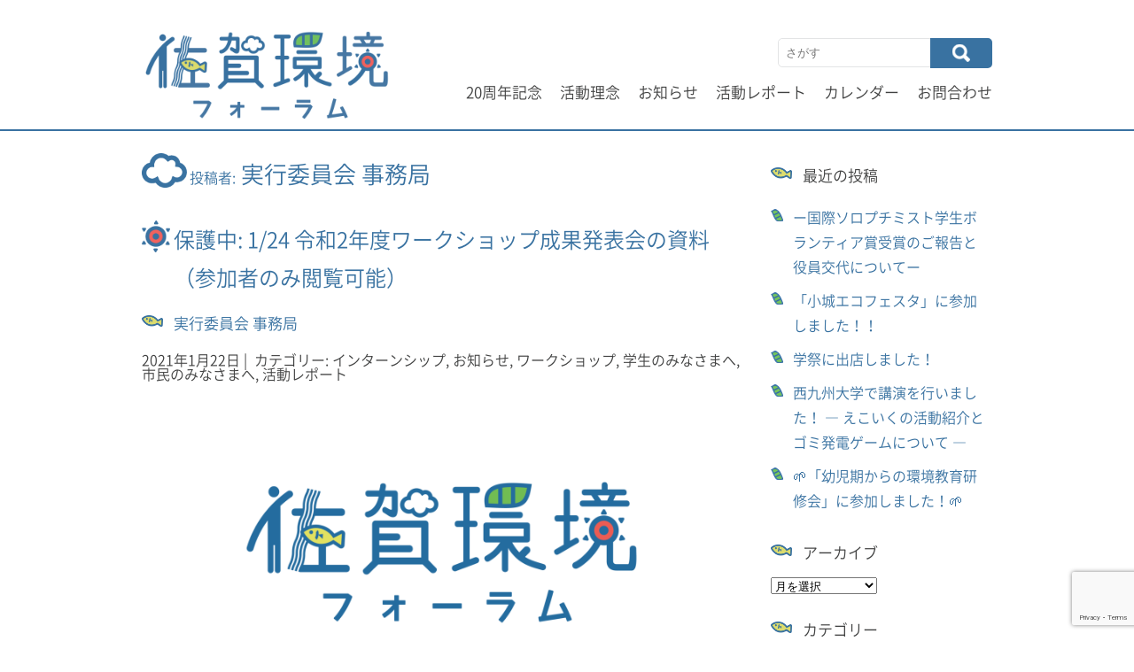

--- FILE ---
content_type: text/html; charset=UTF-8
request_url: https://saga-kankyo.jp/author/jimu/
body_size: 76395
content:
<!DOCTYPE html>
<html lang="ja">
<head>
<meta charset="UTF-8">
<meta name="viewport" content="width=device-width, initial-scale=1">
<!--<link href="//fonts.googleapis.com/earlyaccess/notosansjapanese.css" rel="stylesheet">-->
<!--<link rel="profile" href="https://gmpg.org/xfn/11">-->
<link rel="pingback" href="https://saga-kankyo.jp/xmlrpc.php">
<title>実行委員会 事務局 &#8211; 佐賀環境フォーラム</title>
<meta name='robots' content='max-image-preview:large' />
<link rel='dns-prefetch' href='//www.googletagmanager.com' />
<link rel='dns-prefetch' href='//stats.wp.com' />
<link rel='dns-prefetch' href='//v0.wordpress.com' />
<link rel="alternate" type="application/rss+xml" title="佐賀環境フォーラム &raquo; フィード" href="https://saga-kankyo.jp/feed/" />
<link rel="alternate" type="application/rss+xml" title="佐賀環境フォーラム &raquo; コメントフィード" href="https://saga-kankyo.jp/comments/feed/" />
<link rel="alternate" type="application/rss+xml" title="佐賀環境フォーラム &raquo; 実行委員会 事務局 による投稿のフィード" href="https://saga-kankyo.jp/author/jimu/feed/" />
<style id='wp-img-auto-sizes-contain-inline-css' type='text/css'>
img:is([sizes=auto i],[sizes^="auto," i]){contain-intrinsic-size:3000px 1500px}
/*# sourceURL=wp-img-auto-sizes-contain-inline-css */
</style>
<style id='wp-emoji-styles-inline-css' type='text/css'>

	img.wp-smiley, img.emoji {
		display: inline !important;
		border: none !important;
		box-shadow: none !important;
		height: 1em !important;
		width: 1em !important;
		margin: 0 0.07em !important;
		vertical-align: -0.1em !important;
		background: none !important;
		padding: 0 !important;
	}
/*# sourceURL=wp-emoji-styles-inline-css */
</style>
<style id='wp-block-library-inline-css' type='text/css'>
:root{--wp-block-synced-color:#7a00df;--wp-block-synced-color--rgb:122,0,223;--wp-bound-block-color:var(--wp-block-synced-color);--wp-editor-canvas-background:#ddd;--wp-admin-theme-color:#007cba;--wp-admin-theme-color--rgb:0,124,186;--wp-admin-theme-color-darker-10:#006ba1;--wp-admin-theme-color-darker-10--rgb:0,107,160.5;--wp-admin-theme-color-darker-20:#005a87;--wp-admin-theme-color-darker-20--rgb:0,90,135;--wp-admin-border-width-focus:2px}@media (min-resolution:192dpi){:root{--wp-admin-border-width-focus:1.5px}}.wp-element-button{cursor:pointer}:root .has-very-light-gray-background-color{background-color:#eee}:root .has-very-dark-gray-background-color{background-color:#313131}:root .has-very-light-gray-color{color:#eee}:root .has-very-dark-gray-color{color:#313131}:root .has-vivid-green-cyan-to-vivid-cyan-blue-gradient-background{background:linear-gradient(135deg,#00d084,#0693e3)}:root .has-purple-crush-gradient-background{background:linear-gradient(135deg,#34e2e4,#4721fb 50%,#ab1dfe)}:root .has-hazy-dawn-gradient-background{background:linear-gradient(135deg,#faaca8,#dad0ec)}:root .has-subdued-olive-gradient-background{background:linear-gradient(135deg,#fafae1,#67a671)}:root .has-atomic-cream-gradient-background{background:linear-gradient(135deg,#fdd79a,#004a59)}:root .has-nightshade-gradient-background{background:linear-gradient(135deg,#330968,#31cdcf)}:root .has-midnight-gradient-background{background:linear-gradient(135deg,#020381,#2874fc)}:root{--wp--preset--font-size--normal:16px;--wp--preset--font-size--huge:42px}.has-regular-font-size{font-size:1em}.has-larger-font-size{font-size:2.625em}.has-normal-font-size{font-size:var(--wp--preset--font-size--normal)}.has-huge-font-size{font-size:var(--wp--preset--font-size--huge)}.has-text-align-center{text-align:center}.has-text-align-left{text-align:left}.has-text-align-right{text-align:right}.has-fit-text{white-space:nowrap!important}#end-resizable-editor-section{display:none}.aligncenter{clear:both}.items-justified-left{justify-content:flex-start}.items-justified-center{justify-content:center}.items-justified-right{justify-content:flex-end}.items-justified-space-between{justify-content:space-between}.screen-reader-text{border:0;clip-path:inset(50%);height:1px;margin:-1px;overflow:hidden;padding:0;position:absolute;width:1px;word-wrap:normal!important}.screen-reader-text:focus{background-color:#ddd;clip-path:none;color:#444;display:block;font-size:1em;height:auto;left:5px;line-height:normal;padding:15px 23px 14px;text-decoration:none;top:5px;width:auto;z-index:100000}html :where(.has-border-color){border-style:solid}html :where([style*=border-top-color]){border-top-style:solid}html :where([style*=border-right-color]){border-right-style:solid}html :where([style*=border-bottom-color]){border-bottom-style:solid}html :where([style*=border-left-color]){border-left-style:solid}html :where([style*=border-width]){border-style:solid}html :where([style*=border-top-width]){border-top-style:solid}html :where([style*=border-right-width]){border-right-style:solid}html :where([style*=border-bottom-width]){border-bottom-style:solid}html :where([style*=border-left-width]){border-left-style:solid}html :where(img[class*=wp-image-]){height:auto;max-width:100%}:where(figure){margin:0 0 1em}html :where(.is-position-sticky){--wp-admin--admin-bar--position-offset:var(--wp-admin--admin-bar--height,0px)}@media screen and (max-width:600px){html :where(.is-position-sticky){--wp-admin--admin-bar--position-offset:0px}}

/*# sourceURL=wp-block-library-inline-css */
</style><style id='wp-block-paragraph-inline-css' type='text/css'>
.is-small-text{font-size:.875em}.is-regular-text{font-size:1em}.is-large-text{font-size:2.25em}.is-larger-text{font-size:3em}.has-drop-cap:not(:focus):first-letter{float:left;font-size:8.4em;font-style:normal;font-weight:100;line-height:.68;margin:.05em .1em 0 0;text-transform:uppercase}body.rtl .has-drop-cap:not(:focus):first-letter{float:none;margin-left:.1em}p.has-drop-cap.has-background{overflow:hidden}:root :where(p.has-background){padding:1.25em 2.375em}:where(p.has-text-color:not(.has-link-color)) a{color:inherit}p.has-text-align-left[style*="writing-mode:vertical-lr"],p.has-text-align-right[style*="writing-mode:vertical-rl"]{rotate:180deg}
/*# sourceURL=https://saga-kankyo.jp/wp-includes/blocks/paragraph/style.min.css */
</style>
<style id='global-styles-inline-css' type='text/css'>
:root{--wp--preset--aspect-ratio--square: 1;--wp--preset--aspect-ratio--4-3: 4/3;--wp--preset--aspect-ratio--3-4: 3/4;--wp--preset--aspect-ratio--3-2: 3/2;--wp--preset--aspect-ratio--2-3: 2/3;--wp--preset--aspect-ratio--16-9: 16/9;--wp--preset--aspect-ratio--9-16: 9/16;--wp--preset--color--black: #000000;--wp--preset--color--cyan-bluish-gray: #abb8c3;--wp--preset--color--white: #ffffff;--wp--preset--color--pale-pink: #f78da7;--wp--preset--color--vivid-red: #cf2e2e;--wp--preset--color--luminous-vivid-orange: #ff6900;--wp--preset--color--luminous-vivid-amber: #fcb900;--wp--preset--color--light-green-cyan: #7bdcb5;--wp--preset--color--vivid-green-cyan: #00d084;--wp--preset--color--pale-cyan-blue: #8ed1fc;--wp--preset--color--vivid-cyan-blue: #0693e3;--wp--preset--color--vivid-purple: #9b51e0;--wp--preset--gradient--vivid-cyan-blue-to-vivid-purple: linear-gradient(135deg,rgb(6,147,227) 0%,rgb(155,81,224) 100%);--wp--preset--gradient--light-green-cyan-to-vivid-green-cyan: linear-gradient(135deg,rgb(122,220,180) 0%,rgb(0,208,130) 100%);--wp--preset--gradient--luminous-vivid-amber-to-luminous-vivid-orange: linear-gradient(135deg,rgb(252,185,0) 0%,rgb(255,105,0) 100%);--wp--preset--gradient--luminous-vivid-orange-to-vivid-red: linear-gradient(135deg,rgb(255,105,0) 0%,rgb(207,46,46) 100%);--wp--preset--gradient--very-light-gray-to-cyan-bluish-gray: linear-gradient(135deg,rgb(238,238,238) 0%,rgb(169,184,195) 100%);--wp--preset--gradient--cool-to-warm-spectrum: linear-gradient(135deg,rgb(74,234,220) 0%,rgb(151,120,209) 20%,rgb(207,42,186) 40%,rgb(238,44,130) 60%,rgb(251,105,98) 80%,rgb(254,248,76) 100%);--wp--preset--gradient--blush-light-purple: linear-gradient(135deg,rgb(255,206,236) 0%,rgb(152,150,240) 100%);--wp--preset--gradient--blush-bordeaux: linear-gradient(135deg,rgb(254,205,165) 0%,rgb(254,45,45) 50%,rgb(107,0,62) 100%);--wp--preset--gradient--luminous-dusk: linear-gradient(135deg,rgb(255,203,112) 0%,rgb(199,81,192) 50%,rgb(65,88,208) 100%);--wp--preset--gradient--pale-ocean: linear-gradient(135deg,rgb(255,245,203) 0%,rgb(182,227,212) 50%,rgb(51,167,181) 100%);--wp--preset--gradient--electric-grass: linear-gradient(135deg,rgb(202,248,128) 0%,rgb(113,206,126) 100%);--wp--preset--gradient--midnight: linear-gradient(135deg,rgb(2,3,129) 0%,rgb(40,116,252) 100%);--wp--preset--font-size--small: 13px;--wp--preset--font-size--medium: 20px;--wp--preset--font-size--large: 36px;--wp--preset--font-size--x-large: 42px;--wp--preset--spacing--20: 0.44rem;--wp--preset--spacing--30: 0.67rem;--wp--preset--spacing--40: 1rem;--wp--preset--spacing--50: 1.5rem;--wp--preset--spacing--60: 2.25rem;--wp--preset--spacing--70: 3.38rem;--wp--preset--spacing--80: 5.06rem;--wp--preset--shadow--natural: 6px 6px 9px rgba(0, 0, 0, 0.2);--wp--preset--shadow--deep: 12px 12px 50px rgba(0, 0, 0, 0.4);--wp--preset--shadow--sharp: 6px 6px 0px rgba(0, 0, 0, 0.2);--wp--preset--shadow--outlined: 6px 6px 0px -3px rgb(255, 255, 255), 6px 6px rgb(0, 0, 0);--wp--preset--shadow--crisp: 6px 6px 0px rgb(0, 0, 0);}:where(.is-layout-flex){gap: 0.5em;}:where(.is-layout-grid){gap: 0.5em;}body .is-layout-flex{display: flex;}.is-layout-flex{flex-wrap: wrap;align-items: center;}.is-layout-flex > :is(*, div){margin: 0;}body .is-layout-grid{display: grid;}.is-layout-grid > :is(*, div){margin: 0;}:where(.wp-block-columns.is-layout-flex){gap: 2em;}:where(.wp-block-columns.is-layout-grid){gap: 2em;}:where(.wp-block-post-template.is-layout-flex){gap: 1.25em;}:where(.wp-block-post-template.is-layout-grid){gap: 1.25em;}.has-black-color{color: var(--wp--preset--color--black) !important;}.has-cyan-bluish-gray-color{color: var(--wp--preset--color--cyan-bluish-gray) !important;}.has-white-color{color: var(--wp--preset--color--white) !important;}.has-pale-pink-color{color: var(--wp--preset--color--pale-pink) !important;}.has-vivid-red-color{color: var(--wp--preset--color--vivid-red) !important;}.has-luminous-vivid-orange-color{color: var(--wp--preset--color--luminous-vivid-orange) !important;}.has-luminous-vivid-amber-color{color: var(--wp--preset--color--luminous-vivid-amber) !important;}.has-light-green-cyan-color{color: var(--wp--preset--color--light-green-cyan) !important;}.has-vivid-green-cyan-color{color: var(--wp--preset--color--vivid-green-cyan) !important;}.has-pale-cyan-blue-color{color: var(--wp--preset--color--pale-cyan-blue) !important;}.has-vivid-cyan-blue-color{color: var(--wp--preset--color--vivid-cyan-blue) !important;}.has-vivid-purple-color{color: var(--wp--preset--color--vivid-purple) !important;}.has-black-background-color{background-color: var(--wp--preset--color--black) !important;}.has-cyan-bluish-gray-background-color{background-color: var(--wp--preset--color--cyan-bluish-gray) !important;}.has-white-background-color{background-color: var(--wp--preset--color--white) !important;}.has-pale-pink-background-color{background-color: var(--wp--preset--color--pale-pink) !important;}.has-vivid-red-background-color{background-color: var(--wp--preset--color--vivid-red) !important;}.has-luminous-vivid-orange-background-color{background-color: var(--wp--preset--color--luminous-vivid-orange) !important;}.has-luminous-vivid-amber-background-color{background-color: var(--wp--preset--color--luminous-vivid-amber) !important;}.has-light-green-cyan-background-color{background-color: var(--wp--preset--color--light-green-cyan) !important;}.has-vivid-green-cyan-background-color{background-color: var(--wp--preset--color--vivid-green-cyan) !important;}.has-pale-cyan-blue-background-color{background-color: var(--wp--preset--color--pale-cyan-blue) !important;}.has-vivid-cyan-blue-background-color{background-color: var(--wp--preset--color--vivid-cyan-blue) !important;}.has-vivid-purple-background-color{background-color: var(--wp--preset--color--vivid-purple) !important;}.has-black-border-color{border-color: var(--wp--preset--color--black) !important;}.has-cyan-bluish-gray-border-color{border-color: var(--wp--preset--color--cyan-bluish-gray) !important;}.has-white-border-color{border-color: var(--wp--preset--color--white) !important;}.has-pale-pink-border-color{border-color: var(--wp--preset--color--pale-pink) !important;}.has-vivid-red-border-color{border-color: var(--wp--preset--color--vivid-red) !important;}.has-luminous-vivid-orange-border-color{border-color: var(--wp--preset--color--luminous-vivid-orange) !important;}.has-luminous-vivid-amber-border-color{border-color: var(--wp--preset--color--luminous-vivid-amber) !important;}.has-light-green-cyan-border-color{border-color: var(--wp--preset--color--light-green-cyan) !important;}.has-vivid-green-cyan-border-color{border-color: var(--wp--preset--color--vivid-green-cyan) !important;}.has-pale-cyan-blue-border-color{border-color: var(--wp--preset--color--pale-cyan-blue) !important;}.has-vivid-cyan-blue-border-color{border-color: var(--wp--preset--color--vivid-cyan-blue) !important;}.has-vivid-purple-border-color{border-color: var(--wp--preset--color--vivid-purple) !important;}.has-vivid-cyan-blue-to-vivid-purple-gradient-background{background: var(--wp--preset--gradient--vivid-cyan-blue-to-vivid-purple) !important;}.has-light-green-cyan-to-vivid-green-cyan-gradient-background{background: var(--wp--preset--gradient--light-green-cyan-to-vivid-green-cyan) !important;}.has-luminous-vivid-amber-to-luminous-vivid-orange-gradient-background{background: var(--wp--preset--gradient--luminous-vivid-amber-to-luminous-vivid-orange) !important;}.has-luminous-vivid-orange-to-vivid-red-gradient-background{background: var(--wp--preset--gradient--luminous-vivid-orange-to-vivid-red) !important;}.has-very-light-gray-to-cyan-bluish-gray-gradient-background{background: var(--wp--preset--gradient--very-light-gray-to-cyan-bluish-gray) !important;}.has-cool-to-warm-spectrum-gradient-background{background: var(--wp--preset--gradient--cool-to-warm-spectrum) !important;}.has-blush-light-purple-gradient-background{background: var(--wp--preset--gradient--blush-light-purple) !important;}.has-blush-bordeaux-gradient-background{background: var(--wp--preset--gradient--blush-bordeaux) !important;}.has-luminous-dusk-gradient-background{background: var(--wp--preset--gradient--luminous-dusk) !important;}.has-pale-ocean-gradient-background{background: var(--wp--preset--gradient--pale-ocean) !important;}.has-electric-grass-gradient-background{background: var(--wp--preset--gradient--electric-grass) !important;}.has-midnight-gradient-background{background: var(--wp--preset--gradient--midnight) !important;}.has-small-font-size{font-size: var(--wp--preset--font-size--small) !important;}.has-medium-font-size{font-size: var(--wp--preset--font-size--medium) !important;}.has-large-font-size{font-size: var(--wp--preset--font-size--large) !important;}.has-x-large-font-size{font-size: var(--wp--preset--font-size--x-large) !important;}
/*# sourceURL=global-styles-inline-css */
</style>

<style id='classic-theme-styles-inline-css' type='text/css'>
/*! This file is auto-generated */
.wp-block-button__link{color:#fff;background-color:#32373c;border-radius:9999px;box-shadow:none;text-decoration:none;padding:calc(.667em + 2px) calc(1.333em + 2px);font-size:1.125em}.wp-block-file__button{background:#32373c;color:#fff;text-decoration:none}
/*# sourceURL=/wp-includes/css/classic-themes.min.css */
</style>
<link rel='stylesheet' id='contact-form-7-css' href='https://saga-kankyo.jp/wp-content/plugins/contact-form-7/includes/css/styles.css' type='text/css' media='all' />
<link rel='stylesheet' id='skt_corp-basic-style-css' href='https://saga-kankyo.jp/wp-content/themes/skt-corp/style.css' type='text/css' media='all' />
<link rel='stylesheet' id='skt_corp-editor-style-css' href='https://saga-kankyo.jp/wp-content/themes/skt-corp/editor-style.css' type='text/css' media='all' />
<link rel='stylesheet' id='skt_corp-nivoslider-style-css' href='https://saga-kankyo.jp/wp-content/themes/skt-corp/css/nivo-slider.css' type='text/css' media='all' />
<link rel='stylesheet' id='skt_corp-base-style-css' href='https://saga-kankyo.jp/wp-content/themes/skt-corp/css/style_base.css' type='text/css' media='all' />
<link rel='stylesheet' id='skt-corp-responsive-css' href='https://saga-kankyo.jp/wp-content/themes/skt-corp/css/responsive.css' type='text/css' media='all' />
<link rel='stylesheet' id='skt_corp-icomoon-style-css' href='https://saga-kankyo.jp/wp-content/themes/skt-corp/css/icomoon.css' type='text/css' media='all' />
<script type="text/javascript" src="https://saga-kankyo.jp/wp-includes/js/jquery/jquery.min.js" id="jquery-core-js"></script>
<script type="text/javascript" src="https://saga-kankyo.jp/wp-includes/js/jquery/jquery-migrate.min.js" id="jquery-migrate-js"></script>
<script type="text/javascript" src="https://saga-kankyo.jp/wp-content/themes/skt-corp/js/jquery.nivo.slider.js" id="skt_corp-nivo-script-js"></script>
<script type="text/javascript" src="https://saga-kankyo.jp/wp-content/themes/skt-corp/js/custom.js" id="skt_corp-custom_js-js"></script>

<!-- Site Kit によって追加された Google タグ（gtag.js）スニペット -->
<!-- Google アナリティクス スニペット (Site Kit が追加) -->
<script type="text/javascript" src="https://www.googletagmanager.com/gtag/js?id=GT-PLTR4DJ" id="google_gtagjs-js" async></script>
<script type="text/javascript" id="google_gtagjs-js-after">
/* <![CDATA[ */
window.dataLayer = window.dataLayer || [];function gtag(){dataLayer.push(arguments);}
gtag("set","linker",{"domains":["saga-kankyo.jp"]});
gtag("js", new Date());
gtag("set", "developer_id.dZTNiMT", true);
gtag("config", "GT-PLTR4DJ");
 window._googlesitekit = window._googlesitekit || {}; window._googlesitekit.throttledEvents = []; window._googlesitekit.gtagEvent = (name, data) => { var key = JSON.stringify( { name, data } ); if ( !! window._googlesitekit.throttledEvents[ key ] ) { return; } window._googlesitekit.throttledEvents[ key ] = true; setTimeout( () => { delete window._googlesitekit.throttledEvents[ key ]; }, 5 ); gtag( "event", name, { ...data, event_source: "site-kit" } ); }; 
//# sourceURL=google_gtagjs-js-after
/* ]]> */
</script>
<link rel="https://api.w.org/" href="https://saga-kankyo.jp/wp-json/" /><link rel="alternate" title="JSON" type="application/json" href="https://saga-kankyo.jp/wp-json/wp/v2/users/4" /><meta name="generator" content="Site Kit by Google 1.170.0" />	<style>img#wpstats{display:none}</style>
		<link rel="icon" type="image/x-icon" href="/wp-content/uploads/2015/08/logo.png" ><script src="https://saga-kankyo.jp/wp-content/themes/skt-corp/js/html5.js"></script><![endif]--><meta name="google-site-verification" content="9Ckln7j3Pf4A8MIZE1_nUpA_nB1B26DG1UIUUhxan_c"><meta name="description" content="実行委員会 事務局 さんの投稿をすべて表示 (佐賀環境フォーラム)" />
<style type="text/css" id="custom-background-css">
body.custom-background { background-color: #ffffff; }
</style>
	
<!-- Jetpack Open Graph Tags -->
<meta property="og:type" content="profile" />
<meta property="og:title" content="実行委員会 事務局" />
<meta property="og:url" content="https://saga-kankyo.jp/author/jimu/" />
<meta property="profile:first_name" content="実行委員会" />
<meta property="profile:last_name" content="事務局" />
<meta property="og:site_name" content="佐賀環境フォーラム" />
<meta property="og:locale" content="ja_JP" />

<!-- End Jetpack Open Graph Tags -->
<link rel="icon" href="https://saga-kankyo.jp/wp-content/uploads/2015/08/cropped-logo-32x32.png" sizes="32x32" />
<link rel="icon" href="https://saga-kankyo.jp/wp-content/uploads/2015/08/cropped-logo-192x192.png" sizes="192x192" />
<link rel="apple-touch-icon" href="https://saga-kankyo.jp/wp-content/uploads/2015/08/cropped-logo-180x180.png" />
<meta name="msapplication-TileImage" content="https://saga-kankyo.jp/wp-content/uploads/2015/08/cropped-logo-270x270.png" />
		<style type="text/css" id="wp-custom-css">
			/*
ここに独自の CSS を追加することができます。

詳しくは上のヘルプアイコンをクリックしてください。
*/

.cat-description,
.author-description{
    margin: 0 0 30px 0;
	  padding-left: 36px;
}

.entry-content p {
  line-height: 1.8 !important;
  margin: 4px 0 24px !important;
  color: #404141;
}

dt {
  padding: 0;
  line-height: 0;
}

dd {
  padding: 0;
}

.gallery-item img {
  border: 1px solid #ffffff !important;
}

.wp-caption,
.gallery-caption {
  background: #ffffff !important;
}

.wp-caption-text p {
	margin-top: 0 !important;
}

.postmeta .post-categories,
.postmeta .post-tags{
	float: none; 
}

.post-thumb {
	margin-bottom: 16px ;
}

.blocks-gallery-item {
	background: none !important;
	padding: 0 !important;
}

.wp-block-gallery {
	margin-left : 0 !important;
	margin-bottom : 20px !important;
}

figure {
	position: relative;
	width: 100%;
	margin: 4px 0 24px ;
	padding-top: 56.25%;
}

figure.wp-block-gallery  {
	padding-top: 0;
}

li.blocks-gallery-item{
	margin: 0 !important;
}

iframe {
	position: absolute;
	top: 0;
	right: 0;
	width: 100% !important;
	height: 100% !important;
	border: none;
}

.calendar iframe {
	position: relative;
	top: 0;
	right: 0;
	width: 100% !important;
	height: 680px !important;
}

.wp-block-image figure,
.wp-block-image,
.blocks-gallery-item figure{
	padding-top: 0;
}

ul.blocks-gallery-grid,
.wp-block-gallery ul{
	margin-left: 0;
}

ul.wp-block-list,
.wp-block-jetpack-tiled-gallery {
	margin: 4px 0 24px !important ;
}		</style>
		</head>

<body class="archive author author-jimu author-4 custom-background wp-theme-skt-corp group-blog">

    <div class="wrapper_main layout_box" >

        <header class="header">
        	<div class="container">
                <div id="logo"><a href="https://saga-kankyo.jp/">
                                                	                            <img src="/wp-content/uploads/2015/08/lpgo-2-e1440735746220.png" />
                                            </a>
                    <h3 class="tagline">環境について、大学生と市民が一緒に学べる場です</h3>
                </div>
                <div class="header_right">
                    <div class="search_form">
                        <form role="search" method="get" class="search-form" action="https://saga-kankyo.jp/">
	<label>
				<input type="search" class="search-field" placeholder="さがす" value="" name="s">
	</label>
	<input type="submit" class="search-submit" value="検索">
</form>
 
                    </div>
                    <div class="clear first_clear"></div>
                    <div class="mobile_nav"><a href="#">メニューを選ぶ</a></div>
                    <nav id="nav">
                        <ul><li id="menu-item-4443" class="menu-item menu-item-type-post_type menu-item-object-page menu-item-4443"><a href="https://saga-kankyo.jp/20th/">20周年記念</a></li>
<li id="menu-item-60" class="menu-item menu-item-type-post_type menu-item-object-page menu-item-has-children menu-item-60"><a href="https://saga-kankyo.jp/idea/">活動理念</a>
<ul class="sub-menu">
	<li id="menu-item-61" class="menu-item menu-item-type-post_type menu-item-object-page menu-item-61"><a href="https://saga-kankyo.jp/idea/background/">開催背景</a></li>
	<li id="menu-item-62" class="menu-item menu-item-type-post_type menu-item-object-page menu-item-62"><a href="https://saga-kankyo.jp/idea/color/">フォーラムの特色</a></li>
</ul>
</li>
<li id="menu-item-58" class="menu-item menu-item-type-taxonomy menu-item-object-category menu-item-has-children menu-item-58"><a href="https://saga-kankyo.jp/category/info/">お知らせ</a>
<ul class="sub-menu">
	<li id="menu-item-147" class="menu-item menu-item-type-taxonomy menu-item-object-category menu-item-147"><a href="https://saga-kankyo.jp/category/info/students/">学生のみなさまへ</a></li>
	<li id="menu-item-148" class="menu-item menu-item-type-taxonomy menu-item-object-category menu-item-148"><a href="https://saga-kankyo.jp/category/info/citizens/">市民のみなさまへ</a></li>
</ul>
</li>
<li id="menu-item-55" class="menu-item menu-item-type-taxonomy menu-item-object-category menu-item-has-children menu-item-55"><a href="https://saga-kankyo.jp/category/report/">活動レポート</a>
<ul class="sub-menu">
	<li id="menu-item-57" class="menu-item menu-item-type-taxonomy menu-item-object-category menu-item-57"><a href="https://saga-kankyo.jp/category/report/lecture/">講義</a></li>
	<li id="menu-item-135" class="menu-item menu-item-type-taxonomy menu-item-object-category menu-item-135"><a href="https://saga-kankyo.jp/category/report/field/">現地見学会<br>／体験講座</a></li>
	<li id="menu-item-129" class="menu-item menu-item-type-taxonomy menu-item-object-category menu-item-has-children menu-item-129"><a href="https://saga-kankyo.jp/category/report/ws/">ワークショップ</a>
	<ul class="sub-menu">
		<li id="menu-item-130" class="menu-item menu-item-type-taxonomy menu-item-object-category menu-item-130"><a href="https://saga-kankyo.jp/category/report/ws/ecoiq/">環境教育班<br>（えこいく）</a></li>
		<li id="menu-item-144" class="menu-item menu-item-type-taxonomy menu-item-object-category menu-item-144"><a href="https://saga-kankyo.jp/category/report/ws/cycle/">チャリツーリズム班</a></li>
		<li id="menu-item-2213" class="menu-item menu-item-type-taxonomy menu-item-object-category menu-item-2213"><a href="https://saga-kankyo.jp/category/report/ws/food-loss/">フードロス班</a></li>
		<li id="menu-item-3880" class="menu-item menu-item-type-taxonomy menu-item-object-category menu-item-3880"><a href="https://saga-kankyo.jp/category/report/ws/plastic-trash/">有明海プラごみ班</a></li>
		<li id="menu-item-145" class="menu-item menu-item-type-taxonomy menu-item-object-category menu-item-145"><a href="https://saga-kankyo.jp/category/report/ws/mizukan/">水環境班<br>（～2017）</a></li>
		<li id="menu-item-143" class="menu-item menu-item-type-taxonomy menu-item-object-category menu-item-143"><a href="https://saga-kankyo.jp/category/report/ws/sick-school/">シックスクール班<br>（～2017）</a></li>
	</ul>
</li>
	<li id="menu-item-2055" class="menu-item menu-item-type-taxonomy menu-item-object-category menu-item-has-children menu-item-2055"><a href="https://saga-kankyo.jp/category/report/internship/">インターンシップ</a>
	<ul class="sub-menu">
		<li id="menu-item-2405" class="menu-item menu-item-type-taxonomy menu-item-object-category menu-item-2405"><a href="https://saga-kankyo.jp/category/report/internship/3ki/">三気の会</a></li>
		<li id="menu-item-2406" class="menu-item menu-item-type-taxonomy menu-item-object-category menu-item-2406"><a href="https://saga-kankyo.jp/category/report/internship/ecoplaza/">佐賀市エコプラザ</a></li>
		<li id="menu-item-2713" class="menu-item menu-item-type-taxonomy menu-item-object-category menu-item-2713"><a href="https://saga-kankyo.jp/category/report/internship/oubou/">温暖化防止ネット</a></li>
	</ul>
</li>
	<li id="menu-item-56" class="menu-item menu-item-type-taxonomy menu-item-object-category menu-item-has-children menu-item-56"><a href="https://saga-kankyo.jp/category/report/event/">イベント</a>
	<ul class="sub-menu">
		<li id="menu-item-1566" class="menu-item menu-item-type-taxonomy menu-item-object-category menu-item-1566"><a href="https://saga-kankyo.jp/category/report/event/kasen/">河川清掃</a></li>
		<li id="menu-item-1565" class="menu-item menu-item-type-taxonomy menu-item-object-category menu-item-1565"><a href="https://saga-kankyo.jp/category/report/event/uchimizu/">打ち水夏の陣</a></li>
	</ul>
</li>
</ul>
</li>
<li id="menu-item-246" class="menu-item menu-item-type-post_type menu-item-object-page menu-item-has-children menu-item-246"><a href="https://saga-kankyo.jp/calendar/">カレンダー</a>
<ul class="sub-menu">
	<li id="menu-item-4174" class="menu-item menu-item-type-post_type menu-item-object-page menu-item-4174"><a href="https://saga-kankyo.jp/calendar/2021program/">令和3年度（2021）の内容</a></li>
	<li id="menu-item-3135" class="menu-item menu-item-type-post_type menu-item-object-page menu-item-3135"><a href="https://saga-kankyo.jp/calendar/2019program/">令和元年度（2019）の内容</a></li>
	<li id="menu-item-2190" class="menu-item menu-item-type-post_type menu-item-object-page menu-item-2190"><a href="https://saga-kankyo.jp/calendar/h30/">平成30年度の内容</a></li>
	<li id="menu-item-1471" class="menu-item menu-item-type-post_type menu-item-object-page menu-item-1471"><a href="https://saga-kankyo.jp/calendar/h29/">平成29年度の内容</a></li>
	<li id="menu-item-1522" class="menu-item menu-item-type-post_type menu-item-object-page menu-item-1522"><a href="https://saga-kankyo.jp/calendar/h28/">平成28年度の内容</a></li>
	<li id="menu-item-64" class="menu-item menu-item-type-post_type menu-item-object-page menu-item-64"><a href="https://saga-kankyo.jp/calendar/h27/">平成27年度の内容</a></li>
</ul>
</li>
<li id="menu-item-63" class="menu-item menu-item-type-post_type menu-item-object-page menu-item-63"><a href="https://saga-kankyo.jp/contact/">お問合わせ</a></li>
</ul>                    </nav>
                </div>
	            <div class="clear"></div>
            </div>
        </header>

<div class="content-area">
    <div class="container">
        <section class="site-main" id="sitemain">
			                <header class="page-header">
                    <h1 class="page-title">
                        <span style="font-size: 16px;">投稿者:</span> <span class="vcard">実行委員会 事務局</span>                    </h1>
                    <div class="author-description">
                                        </div>
                </header><!-- .page-header -->
				<div class="blog-post">
					                                            <div class="blog-post-repeat">
    <article id="post-4039" class="post-4039 post type-post status-publish format-standard post-password-required hentry category-internship category-info category-ws category-students category-citizens category-report tag-134">
        <header class="entry-header">
            <h2 class="entry-title"><a href="https://saga-kankyo.jp/20210124presen/" rel="bookmark">保護中: 1/24 令和2年度ワークショップ成果発表会の資料（参加者のみ閲覧可能）</a></h2>
            <h3 class="blog-author"><a href="https://saga-kankyo.jp/author/jimu/" title="実行委員会 事務局 の投稿" rel="author">実行委員会 事務局</a></h3>
                            <div class="postmeta">
                    <div class="post-date">2021年1月22日</div><!-- post-date -->
                    <!-- <div class="post-comment"> &nbsp;|&nbsp; <a href="https://saga-kankyo.jp/20210124presen/#respond ">コメントはまだありません</a></div> -->
                    <div class="post-categories"> &nbsp;|&nbsp; カテゴリー: <a href="https://saga-kankyo.jp/category/report/internship/" title="インターンシップ の投稿をすべて表示">インターンシップ</a>, <a href="https://saga-kankyo.jp/category/info/" title="お知らせ の投稿をすべて表示">お知らせ</a>, <a href="https://saga-kankyo.jp/category/report/ws/" title="ワークショップ の投稿をすべて表示">ワークショップ</a>, <a href="https://saga-kankyo.jp/category/info/students/" title="学生のみなさまへ の投稿をすべて表示">学生のみなさまへ</a>, <a href="https://saga-kankyo.jp/category/info/citizens/" title="市民のみなさまへ の投稿をすべて表示">市民のみなさまへ</a>, <a href="https://saga-kankyo.jp/category/report/" title="活動レポート の投稿をすべて表示">活動レポート</a></div>
                    <div class="clear"></div>
                </div><!-- postmeta -->
                        <div class="post-thumb"><img width="3508" height="2481" src="https://saga-kankyo.jp/wp-content/uploads/2021/01/20210124Panel.png" class="attachment-post-thumbnail size-post-thumbnail wp-post-image" alt="" decoding="async" fetchpriority="high" srcset="https://saga-kankyo.jp/wp-content/uploads/2021/01/20210124Panel.png 3508w, https://saga-kankyo.jp/wp-content/uploads/2021/01/20210124Panel-300x212.png 300w, https://saga-kankyo.jp/wp-content/uploads/2021/01/20210124Panel-1024x724.png 1024w, https://saga-kankyo.jp/wp-content/uploads/2021/01/20210124Panel-768x543.png 768w, https://saga-kankyo.jp/wp-content/uploads/2021/01/20210124Panel-1536x1086.png 1536w, https://saga-kankyo.jp/wp-content/uploads/2021/01/20210124Panel-2048x1448.png 2048w" sizes="(max-width: 3508px) 100vw, 3508px" data-attachment-id="4040" data-permalink="https://saga-kankyo.jp/20210124presen/20210124panel/#main" data-orig-file="https://saga-kankyo.jp/wp-content/uploads/2021/01/20210124Panel.png" data-orig-size="3508,2481" data-comments-opened="0" data-image-meta="{&quot;aperture&quot;:&quot;0&quot;,&quot;credit&quot;:&quot;&quot;,&quot;camera&quot;:&quot;&quot;,&quot;caption&quot;:&quot;&quot;,&quot;created_timestamp&quot;:&quot;0&quot;,&quot;copyright&quot;:&quot;&quot;,&quot;focal_length&quot;:&quot;0&quot;,&quot;iso&quot;:&quot;0&quot;,&quot;shutter_speed&quot;:&quot;0&quot;,&quot;title&quot;:&quot;&quot;,&quot;orientation&quot;:&quot;0&quot;}" data-image-title="20210124Panel" data-image-description="" data-image-caption="" data-medium-file="https://saga-kankyo.jp/wp-content/uploads/2021/01/20210124Panel-300x212.png" data-large-file="https://saga-kankyo.jp/wp-content/uploads/2021/01/20210124Panel-1024x724.png" />            </div><!-- post-thumb -->
        </header><!-- .entry-header -->
    
                <div class="entry-summary">
           	<p>この投稿はパスワードで保護されているため抜粋文はありません。</p>
            <div class="readmore"><a href="https://saga-kankyo.jp/20210124presen/">もっと見る</a></div>
        </div><!-- .entry-summary -->
            
        <footer class="entry-meta" style="display:none;">
                                            <span class="cat-links">
                    カテゴリー: <a href="https://saga-kankyo.jp/category/report/internship/" rel="category tag">インターンシップ</a>, <a href="https://saga-kankyo.jp/category/info/" rel="category tag">お知らせ</a>, <a href="https://saga-kankyo.jp/category/report/ws/" rel="category tag">ワークショップ</a>, <a href="https://saga-kankyo.jp/category/info/students/" rel="category tag">学生のみなさまへ</a>, <a href="https://saga-kankyo.jp/category/info/citizens/" rel="category tag">市民のみなさまへ</a>, <a href="https://saga-kankyo.jp/category/report/" rel="category tag">活動レポート</a>                </span>
                    
                                <span class="tags-links">
                    タグ:  <a href="https://saga-kankyo.jp/tag/%e6%88%90%e6%9e%9c%e7%99%ba%e8%a1%a8%e4%bc%9a/" rel="tag">成果発表会</a>                </span>
                                
                
                    </footer><!-- .entry-meta -->
    </article><!-- #post-## -->
</div><!-- blog-post-repeat -->                                            <div class="blog-post-repeat">
    <article id="post-3888" class="post-3888 post type-post status-publish format-standard has-post-thumbnail hentry category-report category-lecture tag-npo tag-sdgs tag-ecoiq tag-chari-sa tag-saga-plaza tag-movie tag-18">
        <header class="entry-header">
            <h2 class="entry-title"><a href="https://saga-kankyo.jp/kogi2020-03/" rel="bookmark">第3回講義「大学生・若者の環境市民活動について」（動画版）</a></h2>
            <h3 class="blog-author"><a href="https://saga-kankyo.jp/author/jimu/" title="実行委員会 事務局 の投稿" rel="author">実行委員会 事務局</a></h3>
                            <div class="postmeta">
                    <div class="post-date">2020年10月24日</div><!-- post-date -->
                    <!-- <div class="post-comment"> &nbsp;|&nbsp; <a href="https://saga-kankyo.jp/kogi2020-03/#respond ">コメントはまだありません</a></div> -->
                    <div class="post-categories"> &nbsp;|&nbsp; カテゴリー: <a href="https://saga-kankyo.jp/category/report/" title="活動レポート の投稿をすべて表示">活動レポート</a>, <a href="https://saga-kankyo.jp/category/report/lecture/" title="講義 の投稿をすべて表示">講義</a></div>
                    <div class="clear"></div>
                </div><!-- postmeta -->
                        <div class="post-thumb"><img width="960" height="720" src="https://saga-kankyo.jp/wp-content/uploads/2020/10/5621deba8a18b839c7a4321764bb05e8.jpg" class="attachment-post-thumbnail size-post-thumbnail wp-post-image" alt="" decoding="async" srcset="https://saga-kankyo.jp/wp-content/uploads/2020/10/5621deba8a18b839c7a4321764bb05e8.jpg 960w, https://saga-kankyo.jp/wp-content/uploads/2020/10/5621deba8a18b839c7a4321764bb05e8-300x225.jpg 300w, https://saga-kankyo.jp/wp-content/uploads/2020/10/5621deba8a18b839c7a4321764bb05e8-768x576.jpg 768w" sizes="(max-width: 960px) 100vw, 960px" data-attachment-id="3890" data-permalink="https://saga-kankyo.jp/kogi2020-03/%e3%82%b9%e3%83%a9%e3%82%a4%e3%83%891-2/#main" data-orig-file="https://saga-kankyo.jp/wp-content/uploads/2020/10/5621deba8a18b839c7a4321764bb05e8.jpg" data-orig-size="960,720" data-comments-opened="0" data-image-meta="{&quot;aperture&quot;:&quot;0&quot;,&quot;credit&quot;:&quot;&quot;,&quot;camera&quot;:&quot;&quot;,&quot;caption&quot;:&quot;&quot;,&quot;created_timestamp&quot;:&quot;0&quot;,&quot;copyright&quot;:&quot;&quot;,&quot;focal_length&quot;:&quot;0&quot;,&quot;iso&quot;:&quot;0&quot;,&quot;shutter_speed&quot;:&quot;0&quot;,&quot;title&quot;:&quot;&quot;,&quot;orientation&quot;:&quot;0&quot;}" data-image-title="スライド1" data-image-description="" data-image-caption="" data-medium-file="https://saga-kankyo.jp/wp-content/uploads/2020/10/5621deba8a18b839c7a4321764bb05e8-300x225.jpg" data-large-file="https://saga-kankyo.jp/wp-content/uploads/2020/10/5621deba8a18b839c7a4321764bb05e8.jpg" />            </div><!-- post-thumb -->
        </header><!-- .entry-header -->
    
                <div class="entry-summary">
           	<p>第3回講義は、佐賀市市民活動プラザ・副プラザ長（特定非営利活動法人 佐賀県CSO推進機構・理事）の秋山 翔太郎 先生による「大学生・若者の環境市民活動について」です。</p>
            <div class="readmore"><a href="https://saga-kankyo.jp/kogi2020-03/">もっと見る</a></div>
        </div><!-- .entry-summary -->
            
        <footer class="entry-meta" style="display:none;">
                                            <span class="cat-links">
                    カテゴリー: <a href="https://saga-kankyo.jp/category/report/" rel="category tag">活動レポート</a>, <a href="https://saga-kankyo.jp/category/report/lecture/" rel="category tag">講義</a>                </span>
                    
                                <span class="tags-links">
                    タグ:  <a href="https://saga-kankyo.jp/tag/npo/" rel="tag">NPO</a>, <a href="https://saga-kankyo.jp/tag/sdgs/" rel="tag">SDGs</a>, <a href="https://saga-kankyo.jp/tag/ecoiq/" rel="tag">えこいく</a>, <a href="https://saga-kankyo.jp/tag/chari-sa/" rel="tag">チャリさがさいせい</a>, <a href="https://saga-kankyo.jp/tag/saga-plaza/" rel="tag">佐賀市市民活動プラザ</a>, <a href="https://saga-kankyo.jp/tag/movie/" rel="tag">動画版講義</a>, <a href="https://saga-kankyo.jp/tag/%e7%92%b0%e5%a2%83%e5%9b%a3%e4%bd%93/" rel="tag">環境団体</a>                </span>
                                
                
                    </footer><!-- .entry-meta -->
    </article><!-- #post-## -->
</div><!-- blog-post-repeat -->                                            <div class="blog-post-repeat">
    <article id="post-3852" class="post-3852 post type-post status-publish format-standard has-post-thumbnail hentry category-report category-lecture tag-stop-climate-change tag-movie tag-climate-change">
        <header class="entry-header">
            <h2 class="entry-title"><a href="https://saga-kankyo.jp/kogi2020-02/" rel="bookmark">第2回講義「地球温暖化のウソ？ホント？『温暖化は本当に起きているの？』」（動画版）</a></h2>
            <h3 class="blog-author"><a href="https://saga-kankyo.jp/author/jimu/" title="実行委員会 事務局 の投稿" rel="author">実行委員会 事務局</a></h3>
                            <div class="postmeta">
                    <div class="post-date">2020年8月6日</div><!-- post-date -->
                    <!-- <div class="post-comment"> &nbsp;|&nbsp; <a href="https://saga-kankyo.jp/kogi2020-02/#respond ">コメントはまだありません</a></div> -->
                    <div class="post-categories"> &nbsp;|&nbsp; カテゴリー: <a href="https://saga-kankyo.jp/category/report/" title="活動レポート の投稿をすべて表示">活動レポート</a>, <a href="https://saga-kankyo.jp/category/report/lecture/" title="講義 の投稿をすべて表示">講義</a></div>
                    <div class="clear"></div>
                </div><!-- postmeta -->
                        <div class="post-thumb"><img width="1796" height="1009" src="https://saga-kankyo.jp/wp-content/uploads/2020/08/20200804screen.jpg" class="attachment-post-thumbnail size-post-thumbnail wp-post-image" alt="" decoding="async" srcset="https://saga-kankyo.jp/wp-content/uploads/2020/08/20200804screen.jpg 1796w, https://saga-kankyo.jp/wp-content/uploads/2020/08/20200804screen-300x169.jpg 300w, https://saga-kankyo.jp/wp-content/uploads/2020/08/20200804screen-1024x575.jpg 1024w, https://saga-kankyo.jp/wp-content/uploads/2020/08/20200804screen-768x431.jpg 768w, https://saga-kankyo.jp/wp-content/uploads/2020/08/20200804screen-1536x863.jpg 1536w" sizes="(max-width: 1796px) 100vw, 1796px" data-attachment-id="3855" data-permalink="https://saga-kankyo.jp/kogi2020-02/20200804screen/#main" data-orig-file="https://saga-kankyo.jp/wp-content/uploads/2020/08/20200804screen.jpg" data-orig-size="1796,1009" data-comments-opened="0" data-image-meta="{&quot;aperture&quot;:&quot;0&quot;,&quot;credit&quot;:&quot;&quot;,&quot;camera&quot;:&quot;&quot;,&quot;caption&quot;:&quot;&quot;,&quot;created_timestamp&quot;:&quot;0&quot;,&quot;copyright&quot;:&quot;&quot;,&quot;focal_length&quot;:&quot;0&quot;,&quot;iso&quot;:&quot;0&quot;,&quot;shutter_speed&quot;:&quot;0&quot;,&quot;title&quot;:&quot;&quot;,&quot;orientation&quot;:&quot;0&quot;}" data-image-title="20200804screen" data-image-description="" data-image-caption="" data-medium-file="https://saga-kankyo.jp/wp-content/uploads/2020/08/20200804screen-300x169.jpg" data-large-file="https://saga-kankyo.jp/wp-content/uploads/2020/08/20200804screen-1024x575.jpg" />            </div><!-- post-thumb -->
        </header><!-- .entry-header -->
    
                <div class="entry-summary">
           	<p>第2回講義（動画版）は、国立環境研究所、地球環境研究センター・副センター長の江守 正多 先生による「地球温暖化のウソ？ホント？『温暖化は本当に起きているの？』」です。</p>
            <div class="readmore"><a href="https://saga-kankyo.jp/kogi2020-02/">もっと見る</a></div>
        </div><!-- .entry-summary -->
            
        <footer class="entry-meta" style="display:none;">
                                            <span class="cat-links">
                    カテゴリー: <a href="https://saga-kankyo.jp/category/report/" rel="category tag">活動レポート</a>, <a href="https://saga-kankyo.jp/category/report/lecture/" rel="category tag">講義</a>                </span>
                    
                                <span class="tags-links">
                    タグ:  <a href="https://saga-kankyo.jp/tag/stop-climate-change/" rel="tag">ストップ温暖化</a>, <a href="https://saga-kankyo.jp/tag/movie/" rel="tag">動画版講義</a>, <a href="https://saga-kankyo.jp/tag/climate-change/" rel="tag">気候変動</a>                </span>
                                
                
                    </footer><!-- .entry-meta -->
    </article><!-- #post-## -->
</div><!-- blog-post-repeat -->                                            <div class="blog-post-repeat">
    <article id="post-3814" class="post-3814 post type-post status-publish format-standard has-post-thumbnail hentry category-info category-report category-lecture tag-stop-climate-change tag-movie tag-climate-change">
        <header class="entry-header">
            <h2 class="entry-title"><a href="https://saga-kankyo.jp/kogi2020-01/" rel="bookmark">第1回講義「温暖化対策の動向といまできる身近な取組」（動画版）</a></h2>
            <h3 class="blog-author"><a href="https://saga-kankyo.jp/author/jimu/" title="実行委員会 事務局 の投稿" rel="author">実行委員会 事務局</a></h3>
                            <div class="postmeta">
                    <div class="post-date">2020年8月4日</div><!-- post-date -->
                    <!-- <div class="post-comment"> &nbsp;|&nbsp; <a href="https://saga-kankyo.jp/kogi2020-01/#respond ">コメントはまだありません</a></div> -->
                    <div class="post-categories"> &nbsp;|&nbsp; カテゴリー: <a href="https://saga-kankyo.jp/category/info/" title="お知らせ の投稿をすべて表示">お知らせ</a>, <a href="https://saga-kankyo.jp/category/report/" title="活動レポート の投稿をすべて表示">活動レポート</a>, <a href="https://saga-kankyo.jp/category/report/lecture/" title="講義 の投稿をすべて表示">講義</a></div>
                    <div class="clear"></div>
                </div><!-- postmeta -->
                        <div class="post-thumb"><img width="1920" height="1080" src="https://saga-kankyo.jp/wp-content/uploads/2020/07/2020kogi-01.jpg" class="attachment-post-thumbnail size-post-thumbnail wp-post-image" alt="" decoding="async" loading="lazy" srcset="https://saga-kankyo.jp/wp-content/uploads/2020/07/2020kogi-01.jpg 1920w, https://saga-kankyo.jp/wp-content/uploads/2020/07/2020kogi-01-300x169.jpg 300w, https://saga-kankyo.jp/wp-content/uploads/2020/07/2020kogi-01-1024x576.jpg 1024w, https://saga-kankyo.jp/wp-content/uploads/2020/07/2020kogi-01-768x432.jpg 768w, https://saga-kankyo.jp/wp-content/uploads/2020/07/2020kogi-01-1536x864.jpg 1536w" sizes="auto, (max-width: 1920px) 100vw, 1920px" data-attachment-id="3834" data-permalink="https://saga-kankyo.jp/kogi2020-01/2020kogi-01/#main" data-orig-file="https://saga-kankyo.jp/wp-content/uploads/2020/07/2020kogi-01.jpg" data-orig-size="1920,1080" data-comments-opened="0" data-image-meta="{&quot;aperture&quot;:&quot;0&quot;,&quot;credit&quot;:&quot;&quot;,&quot;camera&quot;:&quot;&quot;,&quot;caption&quot;:&quot;&quot;,&quot;created_timestamp&quot;:&quot;0&quot;,&quot;copyright&quot;:&quot;&quot;,&quot;focal_length&quot;:&quot;0&quot;,&quot;iso&quot;:&quot;0&quot;,&quot;shutter_speed&quot;:&quot;0&quot;,&quot;title&quot;:&quot;&quot;,&quot;orientation&quot;:&quot;0&quot;}" data-image-title="2020kogi-01" data-image-description="" data-image-caption="" data-medium-file="https://saga-kankyo.jp/wp-content/uploads/2020/07/2020kogi-01-300x169.jpg" data-large-file="https://saga-kankyo.jp/wp-content/uploads/2020/07/2020kogi-01-1024x576.jpg" />            </div><!-- post-thumb -->
        </header><!-- .entry-header -->
    
                <div class="entry-summary">
           	<p>第1回講義は、特定非営利活動法人 温暖化防止ネット、佐賀県地球温暖化防止活動推進センターでセンター長の橋本 辰夫 先生による「地球温暖化対策の動向といまできる身近な取組」です。</p>
            <div class="readmore"><a href="https://saga-kankyo.jp/kogi2020-01/">もっと見る</a></div>
        </div><!-- .entry-summary -->
            
        <footer class="entry-meta" style="display:none;">
                                            <span class="cat-links">
                    カテゴリー: <a href="https://saga-kankyo.jp/category/info/" rel="category tag">お知らせ</a>, <a href="https://saga-kankyo.jp/category/report/" rel="category tag">活動レポート</a>, <a href="https://saga-kankyo.jp/category/report/lecture/" rel="category tag">講義</a>                </span>
                    
                                <span class="tags-links">
                    タグ:  <a href="https://saga-kankyo.jp/tag/stop-climate-change/" rel="tag">ストップ温暖化</a>, <a href="https://saga-kankyo.jp/tag/movie/" rel="tag">動画版講義</a>, <a href="https://saga-kankyo.jp/tag/climate-change/" rel="tag">気候変動</a>                </span>
                                
                
                    </footer><!-- .entry-meta -->
    </article><!-- #post-## -->
</div><!-- blog-post-repeat -->                                            <div class="blog-post-repeat">
    <article id="post-3794" class="post-3794 post type-post status-publish format-standard has-post-thumbnail hentry category-info category-citizens">
        <header class="entry-header">
            <h2 class="entry-title"><a href="https://saga-kankyo.jp/20200410information/" rel="bookmark">2020年度（令和2年度）佐賀環境フォーラムについて</a></h2>
            <h3 class="blog-author"><a href="https://saga-kankyo.jp/author/jimu/" title="実行委員会 事務局 の投稿" rel="author">実行委員会 事務局</a></h3>
                            <div class="postmeta">
                    <div class="post-date">2020年4月10日</div><!-- post-date -->
                    <!-- <div class="post-comment"> &nbsp;|&nbsp; <a href="https://saga-kankyo.jp/20200410information/#respond ">コメントはまだありません</a></div> -->
                    <div class="post-categories"> &nbsp;|&nbsp; カテゴリー: <a href="https://saga-kankyo.jp/category/info/" title="お知らせ の投稿をすべて表示">お知らせ</a>, <a href="https://saga-kankyo.jp/category/info/citizens/" title="市民のみなさまへ の投稿をすべて表示">市民のみなさまへ</a></div>
                    <div class="clear"></div>
                </div><!-- postmeta -->
                        <div class="post-thumb"><img width="3508" height="2481" src="https://saga-kankyo.jp/wp-content/uploads/2020/04/20200410information.png" class="attachment-post-thumbnail size-post-thumbnail wp-post-image" alt="" decoding="async" loading="lazy" srcset="https://saga-kankyo.jp/wp-content/uploads/2020/04/20200410information.png 3508w, https://saga-kankyo.jp/wp-content/uploads/2020/04/20200410information-300x212.png 300w, https://saga-kankyo.jp/wp-content/uploads/2020/04/20200410information-1024x724.png 1024w, https://saga-kankyo.jp/wp-content/uploads/2020/04/20200410information-768x543.png 768w, https://saga-kankyo.jp/wp-content/uploads/2020/04/20200410information-1536x1086.png 1536w, https://saga-kankyo.jp/wp-content/uploads/2020/04/20200410information-2048x1448.png 2048w" sizes="auto, (max-width: 3508px) 100vw, 3508px" data-attachment-id="3795" data-permalink="https://saga-kankyo.jp/20200410information/20200410information/#main" data-orig-file="https://saga-kankyo.jp/wp-content/uploads/2020/04/20200410information.png" data-orig-size="3508,2481" data-comments-opened="0" data-image-meta="{&quot;aperture&quot;:&quot;0&quot;,&quot;credit&quot;:&quot;&quot;,&quot;camera&quot;:&quot;&quot;,&quot;caption&quot;:&quot;&quot;,&quot;created_timestamp&quot;:&quot;0&quot;,&quot;copyright&quot;:&quot;&quot;,&quot;focal_length&quot;:&quot;0&quot;,&quot;iso&quot;:&quot;0&quot;,&quot;shutter_speed&quot;:&quot;0&quot;,&quot;title&quot;:&quot;&quot;,&quot;orientation&quot;:&quot;0&quot;}" data-image-title="20200410information" data-image-description="" data-image-caption="" data-medium-file="https://saga-kankyo.jp/wp-content/uploads/2020/04/20200410information-300x212.png" data-large-file="https://saga-kankyo.jp/wp-content/uploads/2020/04/20200410information-1024x724.png" />            </div><!-- post-thumb -->
        </header><!-- .entry-header -->
    
                <div class="entry-summary">
           	<p>2020年度（令和2年度）の佐賀環境フォーラムは、新型コロナウイルスの感染拡大防止のため、全国から講師をお招きし、市民や法人のみなさんにご参加いただく形での実施が困難であると判断いたしました。 そのため、今回は市民や法人&#8230;</p>
            <div class="readmore"><a href="https://saga-kankyo.jp/20200410information/">もっと見る</a></div>
        </div><!-- .entry-summary -->
            
        <footer class="entry-meta" style="display:none;">
                                            <span class="cat-links">
                    カテゴリー: <a href="https://saga-kankyo.jp/category/info/" rel="category tag">お知らせ</a>, <a href="https://saga-kankyo.jp/category/info/citizens/" rel="category tag">市民のみなさまへ</a>                </span>
                    
                                
                
                    </footer><!-- .entry-meta -->
    </article><!-- #post-## -->
</div><!-- blog-post-repeat -->                                    </div>
                <div class="pagination"><div><ul><li><span>1 of 6</span></li><li><span aria-current="page" class="page-numbers current">1</span></li><li><a class="page-numbers" href="https://saga-kankyo.jp/author/jimu/page/2/">2</a></li><li><a class="page-numbers" href="https://saga-kankyo.jp/author/jimu/page/3/">3</a></li><li><span class="page-numbers dots">&hellip;</span></li><li><a class="page-numbers" href="https://saga-kankyo.jp/author/jimu/page/6/">6</a></li><li><a class="next page-numbers" href="https://saga-kankyo.jp/author/jimu/page/2/">次へ</a></li></ul></div></div>                    </section>
        <div id="sidebar">
    
    
		<aside id="recent-posts-2" class="widget widget_recent_entries">
		<h3 class="widget-title">最近の投稿</h3>
		<ul>
											<li>
					<a href="https://saga-kankyo.jp/%e3%83%bc%e5%9b%bd%e9%9a%9b%e3%82%bd%e3%83%ad%e3%83%97%e3%83%81%e3%83%9f%e3%82%b9%e3%83%88%e5%ad%a6%e7%94%9f%e3%83%9c%e3%83%a9%e3%83%b3%e3%83%86%e3%82%a3%e3%82%a2%e8%b3%9e%e5%8f%97%e8%b3%9e%e3%81%ae/">ー国際ソロプチミスト学生ボランティア賞受賞のご報告と役員交代についてー</a>
									</li>
											<li>
					<a href="https://saga-kankyo.jp/%e3%80%8c%e5%b0%8f%e5%9f%8e%e3%82%a8%e3%82%b3%e3%83%95%e3%82%a7%e3%82%b9%e3%82%bf%e3%80%8d%e3%81%ab%e5%8f%82%e5%8a%a0%e3%81%97%e3%81%be%e3%81%97%e3%81%9f%ef%bc%81%ef%bc%81/">「小城エコフェスタ」に参加しました！！</a>
									</li>
											<li>
					<a href="https://saga-kankyo.jp/20251027ecoiq/">学祭に出店しました！</a>
									</li>
											<li>
					<a href="https://saga-kankyo.jp/20251021ecoiq/">西九州大学で講演を行いました！ ― えこいくの活動紹介とゴミ発電ゲームについて ― </a>
									</li>
											<li>
					<a href="https://saga-kankyo.jp/%f0%9f%8c%b1%e3%80%8c%e5%b9%bc%e5%85%90%e6%9c%9f%e3%81%8b%e3%82%89%e3%81%ae%e7%92%b0%e5%a2%83%e6%95%99%e8%82%b2%e7%a0%94%e4%bf%ae%e4%bc%9a%e3%80%8d%e3%81%ab%e5%8f%82%e5%8a%a0%e3%81%97%e3%81%be/">🌱「幼児期からの環境教育研修会」に参加しました！🌱</a>
									</li>
					</ul>

		</aside><aside id="archives-2" class="widget widget_archive"><h3 class="widget-title">アーカイブ</h3>		<label class="screen-reader-text" for="archives-dropdown-2">アーカイブ</label>
		<select id="archives-dropdown-2" name="archive-dropdown">
			
			<option value="">月を選択</option>
				<option value='https://saga-kankyo.jp/2025/11/'> 2025年11月 &nbsp;(2)</option>
	<option value='https://saga-kankyo.jp/2025/10/'> 2025年10月 &nbsp;(2)</option>
	<option value='https://saga-kankyo.jp/2025/08/'> 2025年8月 &nbsp;(2)</option>
	<option value='https://saga-kankyo.jp/2025/06/'> 2025年6月 &nbsp;(2)</option>
	<option value='https://saga-kankyo.jp/2025/05/'> 2025年5月 &nbsp;(1)</option>
	<option value='https://saga-kankyo.jp/2025/04/'> 2025年4月 &nbsp;(1)</option>
	<option value='https://saga-kankyo.jp/2025/03/'> 2025年3月 &nbsp;(1)</option>
	<option value='https://saga-kankyo.jp/2025/02/'> 2025年2月 &nbsp;(2)</option>
	<option value='https://saga-kankyo.jp/2024/12/'> 2024年12月 &nbsp;(2)</option>
	<option value='https://saga-kankyo.jp/2024/11/'> 2024年11月 &nbsp;(1)</option>
	<option value='https://saga-kankyo.jp/2024/10/'> 2024年10月 &nbsp;(5)</option>
	<option value='https://saga-kankyo.jp/2024/09/'> 2024年9月 &nbsp;(1)</option>
	<option value='https://saga-kankyo.jp/2022/01/'> 2022年1月 &nbsp;(2)</option>
	<option value='https://saga-kankyo.jp/2021/12/'> 2021年12月 &nbsp;(16)</option>
	<option value='https://saga-kankyo.jp/2021/11/'> 2021年11月 &nbsp;(7)</option>
	<option value='https://saga-kankyo.jp/2021/10/'> 2021年10月 &nbsp;(2)</option>
	<option value='https://saga-kankyo.jp/2021/09/'> 2021年9月 &nbsp;(2)</option>
	<option value='https://saga-kankyo.jp/2021/07/'> 2021年7月 &nbsp;(1)</option>
	<option value='https://saga-kankyo.jp/2021/06/'> 2021年6月 &nbsp;(1)</option>
	<option value='https://saga-kankyo.jp/2021/04/'> 2021年4月 &nbsp;(1)</option>
	<option value='https://saga-kankyo.jp/2021/01/'> 2021年1月 &nbsp;(7)</option>
	<option value='https://saga-kankyo.jp/2020/12/'> 2020年12月 &nbsp;(1)</option>
	<option value='https://saga-kankyo.jp/2020/11/'> 2020年11月 &nbsp;(3)</option>
	<option value='https://saga-kankyo.jp/2020/10/'> 2020年10月 &nbsp;(2)</option>
	<option value='https://saga-kankyo.jp/2020/09/'> 2020年9月 &nbsp;(1)</option>
	<option value='https://saga-kankyo.jp/2020/08/'> 2020年8月 &nbsp;(2)</option>
	<option value='https://saga-kankyo.jp/2020/04/'> 2020年4月 &nbsp;(1)</option>
	<option value='https://saga-kankyo.jp/2020/01/'> 2020年1月 &nbsp;(3)</option>
	<option value='https://saga-kankyo.jp/2019/12/'> 2019年12月 &nbsp;(4)</option>
	<option value='https://saga-kankyo.jp/2019/11/'> 2019年11月 &nbsp;(3)</option>
	<option value='https://saga-kankyo.jp/2019/10/'> 2019年10月 &nbsp;(5)</option>
	<option value='https://saga-kankyo.jp/2019/08/'> 2019年8月 &nbsp;(3)</option>
	<option value='https://saga-kankyo.jp/2019/07/'> 2019年7月 &nbsp;(3)</option>
	<option value='https://saga-kankyo.jp/2019/06/'> 2019年6月 &nbsp;(10)</option>
	<option value='https://saga-kankyo.jp/2019/05/'> 2019年5月 &nbsp;(4)</option>
	<option value='https://saga-kankyo.jp/2019/04/'> 2019年4月 &nbsp;(4)</option>
	<option value='https://saga-kankyo.jp/2019/03/'> 2019年3月 &nbsp;(3)</option>
	<option value='https://saga-kankyo.jp/2019/02/'> 2019年2月 &nbsp;(3)</option>
	<option value='https://saga-kankyo.jp/2019/01/'> 2019年1月 &nbsp;(7)</option>
	<option value='https://saga-kankyo.jp/2018/12/'> 2018年12月 &nbsp;(5)</option>
	<option value='https://saga-kankyo.jp/2018/10/'> 2018年10月 &nbsp;(10)</option>
	<option value='https://saga-kankyo.jp/2018/09/'> 2018年9月 &nbsp;(4)</option>
	<option value='https://saga-kankyo.jp/2018/08/'> 2018年8月 &nbsp;(5)</option>
	<option value='https://saga-kankyo.jp/2018/07/'> 2018年7月 &nbsp;(8)</option>
	<option value='https://saga-kankyo.jp/2018/06/'> 2018年6月 &nbsp;(7)</option>
	<option value='https://saga-kankyo.jp/2018/05/'> 2018年5月 &nbsp;(7)</option>
	<option value='https://saga-kankyo.jp/2018/04/'> 2018年4月 &nbsp;(8)</option>
	<option value='https://saga-kankyo.jp/2018/03/'> 2018年3月 &nbsp;(3)</option>
	<option value='https://saga-kankyo.jp/2018/02/'> 2018年2月 &nbsp;(9)</option>
	<option value='https://saga-kankyo.jp/2018/01/'> 2018年1月 &nbsp;(1)</option>
	<option value='https://saga-kankyo.jp/2017/12/'> 2017年12月 &nbsp;(2)</option>
	<option value='https://saga-kankyo.jp/2017/11/'> 2017年11月 &nbsp;(2)</option>
	<option value='https://saga-kankyo.jp/2017/10/'> 2017年10月 &nbsp;(5)</option>
	<option value='https://saga-kankyo.jp/2017/09/'> 2017年9月 &nbsp;(1)</option>
	<option value='https://saga-kankyo.jp/2017/08/'> 2017年8月 &nbsp;(7)</option>
	<option value='https://saga-kankyo.jp/2017/07/'> 2017年7月 &nbsp;(5)</option>
	<option value='https://saga-kankyo.jp/2017/06/'> 2017年6月 &nbsp;(4)</option>
	<option value='https://saga-kankyo.jp/2017/05/'> 2017年5月 &nbsp;(3)</option>
	<option value='https://saga-kankyo.jp/2017/04/'> 2017年4月 &nbsp;(8)</option>
	<option value='https://saga-kankyo.jp/2017/03/'> 2017年3月 &nbsp;(4)</option>
	<option value='https://saga-kankyo.jp/2017/02/'> 2017年2月 &nbsp;(4)</option>
	<option value='https://saga-kankyo.jp/2017/01/'> 2017年1月 &nbsp;(1)</option>
	<option value='https://saga-kankyo.jp/2016/12/'> 2016年12月 &nbsp;(3)</option>
	<option value='https://saga-kankyo.jp/2016/11/'> 2016年11月 &nbsp;(3)</option>
	<option value='https://saga-kankyo.jp/2016/10/'> 2016年10月 &nbsp;(10)</option>
	<option value='https://saga-kankyo.jp/2016/09/'> 2016年9月 &nbsp;(6)</option>
	<option value='https://saga-kankyo.jp/2016/08/'> 2016年8月 &nbsp;(9)</option>
	<option value='https://saga-kankyo.jp/2016/07/'> 2016年7月 &nbsp;(9)</option>
	<option value='https://saga-kankyo.jp/2016/06/'> 2016年6月 &nbsp;(7)</option>
	<option value='https://saga-kankyo.jp/2016/05/'> 2016年5月 &nbsp;(6)</option>
	<option value='https://saga-kankyo.jp/2016/04/'> 2016年4月 &nbsp;(1)</option>
	<option value='https://saga-kankyo.jp/2015/08/'> 2015年8月 &nbsp;(4)</option>
	<option value='https://saga-kankyo.jp/2015/07/'> 2015年7月 &nbsp;(3)</option>
	<option value='https://saga-kankyo.jp/2015/06/'> 2015年6月 &nbsp;(1)</option>

		</select>

			<script type="text/javascript">
/* <![CDATA[ */

( ( dropdownId ) => {
	const dropdown = document.getElementById( dropdownId );
	function onSelectChange() {
		setTimeout( () => {
			if ( 'escape' === dropdown.dataset.lastkey ) {
				return;
			}
			if ( dropdown.value ) {
				document.location.href = dropdown.value;
			}
		}, 250 );
	}
	function onKeyUp( event ) {
		if ( 'Escape' === event.key ) {
			dropdown.dataset.lastkey = 'escape';
		} else {
			delete dropdown.dataset.lastkey;
		}
	}
	function onClick() {
		delete dropdown.dataset.lastkey;
	}
	dropdown.addEventListener( 'keyup', onKeyUp );
	dropdown.addEventListener( 'click', onClick );
	dropdown.addEventListener( 'change', onSelectChange );
})( "archives-dropdown-2" );

//# sourceURL=WP_Widget_Archives%3A%3Awidget
/* ]]> */
</script>
</aside><aside id="categories-2" class="widget widget_categories"><h3 class="widget-title">カテゴリー</h3>
			<ul>
					<li class="cat-item cat-item-5"><a href="https://saga-kankyo.jp/category/info/">お知らせ</a>
<ul class='children'>
	<li class="cat-item cat-item-15"><a href="https://saga-kankyo.jp/category/info/students/">学生のみなさまへ</a>
</li>
	<li class="cat-item cat-item-16"><a href="https://saga-kankyo.jp/category/info/citizens/">市民のみなさまへ</a>
</li>
</ul>
</li>
	<li class="cat-item cat-item-2"><a href="https://saga-kankyo.jp/category/report/">活動レポート</a>
<ul class='children'>
	<li class="cat-item cat-item-3"><a href="https://saga-kankyo.jp/category/report/event/">イベント</a>
	<ul class='children'>
	<li class="cat-item cat-item-93"><a href="https://saga-kankyo.jp/category/report/event/uchimizu/">打ち水夏の陣</a>
</li>
	<li class="cat-item cat-item-92"><a href="https://saga-kankyo.jp/category/report/event/kasen/">河川清掃</a>
</li>
	</ul>
</li>
	<li class="cat-item cat-item-109"><a href="https://saga-kankyo.jp/category/report/internship/">インターンシップ</a>
	<ul class='children'>
	<li class="cat-item cat-item-120"><a href="https://saga-kankyo.jp/category/report/internship/3ki/">三気の会</a>
</li>
	<li class="cat-item cat-item-121"><a href="https://saga-kankyo.jp/category/report/internship/ecoplaza/">佐賀市エコプラザ</a>
</li>
	<li class="cat-item cat-item-126"><a href="https://saga-kankyo.jp/category/report/internship/oubou/">温暖化防止ネット</a>
</li>
	</ul>
</li>
	<li class="cat-item cat-item-8"><a href="https://saga-kankyo.jp/category/report/ws/">ワークショップ</a>
	<ul class='children'>
	<li class="cat-item cat-item-12"><a href="https://saga-kankyo.jp/category/report/ws/sick-school/">シックスクール班</a>
</li>
	<li class="cat-item cat-item-11"><a href="https://saga-kankyo.jp/category/report/ws/cycle/">チャリツーリズム班</a>
</li>
	<li class="cat-item cat-item-115"><a href="https://saga-kankyo.jp/category/report/ws/food-loss/">フードロス班</a>
</li>
	<li class="cat-item cat-item-149"><a href="https://saga-kankyo.jp/category/report/ws/plastic-trash/">有明海プラごみ班</a>
</li>
	<li class="cat-item cat-item-10"><a href="https://saga-kankyo.jp/category/report/ws/mizukan/">水環境班</a>
</li>
	<li class="cat-item cat-item-9"><a href="https://saga-kankyo.jp/category/report/ws/ecoiq/">環境教育班（えこいく）</a>
</li>
	</ul>
</li>
	<li class="cat-item cat-item-13"><a href="https://saga-kankyo.jp/category/report/field/">現地見学会／体験講座</a>
</li>
	<li class="cat-item cat-item-4"><a href="https://saga-kankyo.jp/category/report/lecture/">講義</a>
</li>
</ul>
</li>
			</ul>

			</aside>	
</div><!-- sidebar -->        <div class="clear"></div>
    </div>
</div>
	
	<div class="clear"></div>
</div>
<footer id="footer">
	<div class="container">
        <aside class="widget"><li style=" list-style-type: none; text-indent: 0;">
        	<h2 class="widget-title"><span>Facebookページ</span></h2>			<div class="textwidget"><div class="fb-page" data-href="https://www.facebook.com/Saga.kankyo" data-width="250" data-height="250" data-small-header="false" data-adapt-container-width="true" data-hide-cover="false" data-show-facepile="false" data-show-posts="false" style="width:100%;"><div class="fb-xfbml-parse-ignore"><blockquote cite="https://www.facebook.com/Saga.kankyo"><a href="https://www.facebook.com/Saga.kankyo">佐賀環境フォーラム</a></blockquote></div></div></div>
		</li>
        </aside>
        <aside class="widget"><li style=" list-style-type: none; text-indent: 0;">
        				<div class="textwidget"><div style="width:100%; margin:0 auto; text-align:center;"><a href="#"><img src="/wp-content/uploads/2015/08/cropped-logo-300x300.png" alt="cropped-logo.png" width="160" height="160" class="alignnone size-medium wp-image-54"  style="margin:0 auto;"/></a></div></div>
		</li>
        </aside>
        <aside class="widget last"><li style=" list-style-type: none; text-indent: 0;">
        	<h2 class="widget-title"><span>佐賀環境フォーラム実行委員会</span></h2>			<div class="textwidget">佐賀大学教職員、佐賀市職員、学生および市民が実行委員会を構成。<br>一体となってフォーラムの企画・運営を行なっています。<br>※佐賀環境フォーラム実行委員会は令和3年3月末日を以て廃止となりました。</div>
		</li>
        </aside>
        <div class="clear"></div>
    </div>

</footer>
<div id="copyright">
	<div class="container">
    	<div class="left">
        					Copyright &copy; 2016 The Environmental Forum of Saga.                    </div>
    	<div class="right">
        					<a href="/">Home</a> | <a href="/contact/">Contact Us</a>                    </div>
        <div class="clear"></div>
    </div>
</div>

<script type="speculationrules">
{"prefetch":[{"source":"document","where":{"and":[{"href_matches":"/*"},{"not":{"href_matches":["/wp-*.php","/wp-admin/*","/wp-content/uploads/*","/wp-content/*","/wp-content/plugins/*","/wp-content/themes/skt-corp/*","/*\\?(.+)"]}},{"not":{"selector_matches":"a[rel~=\"nofollow\"]"}},{"not":{"selector_matches":".no-prefetch, .no-prefetch a"}}]},"eagerness":"conservative"}]}
</script>
<script type="text/javascript" src="https://saga-kankyo.jp/wp-includes/js/dist/hooks.min.js" id="wp-hooks-js"></script>
<script type="text/javascript" src="https://saga-kankyo.jp/wp-includes/js/dist/i18n.min.js" id="wp-i18n-js"></script>
<script type="text/javascript" id="wp-i18n-js-after">
/* <![CDATA[ */
wp.i18n.setLocaleData( { 'text direction\u0004ltr': [ 'ltr' ] } );
//# sourceURL=wp-i18n-js-after
/* ]]> */
</script>
<script type="text/javascript" src="https://saga-kankyo.jp/wp-content/plugins/contact-form-7/includes/swv/js/index.js" id="swv-js"></script>
<script type="text/javascript" id="contact-form-7-js-translations">
/* <![CDATA[ */
( function( domain, translations ) {
	var localeData = translations.locale_data[ domain ] || translations.locale_data.messages;
	localeData[""].domain = domain;
	wp.i18n.setLocaleData( localeData, domain );
} )( "contact-form-7", {"translation-revision-date":"2025-11-30 08:12:23+0000","generator":"GlotPress\/4.0.3","domain":"messages","locale_data":{"messages":{"":{"domain":"messages","plural-forms":"nplurals=1; plural=0;","lang":"ja_JP"},"This contact form is placed in the wrong place.":["\u3053\u306e\u30b3\u30f3\u30bf\u30af\u30c8\u30d5\u30a9\u30fc\u30e0\u306f\u9593\u9055\u3063\u305f\u4f4d\u7f6e\u306b\u7f6e\u304b\u308c\u3066\u3044\u307e\u3059\u3002"],"Error:":["\u30a8\u30e9\u30fc:"]}},"comment":{"reference":"includes\/js\/index.js"}} );
//# sourceURL=contact-form-7-js-translations
/* ]]> */
</script>
<script type="text/javascript" id="contact-form-7-js-before">
/* <![CDATA[ */
var wpcf7 = {
    "api": {
        "root": "https:\/\/saga-kankyo.jp\/wp-json\/",
        "namespace": "contact-form-7\/v1"
    }
};
//# sourceURL=contact-form-7-js-before
/* ]]> */
</script>
<script type="text/javascript" src="https://saga-kankyo.jp/wp-content/plugins/contact-form-7/includes/js/index.js" id="contact-form-7-js"></script>
<script type="text/javascript" src="https://www.google.com/recaptcha/api.js?render=6LdT_HcaAAAAAIM34xdAfIHj3MAQqN_3z2RaJOuz" id="google-recaptcha-js"></script>
<script type="text/javascript" src="https://saga-kankyo.jp/wp-includes/js/dist/vendor/wp-polyfill.min.js" id="wp-polyfill-js"></script>
<script type="text/javascript" id="wpcf7-recaptcha-js-before">
/* <![CDATA[ */
var wpcf7_recaptcha = {
    "sitekey": "6LdT_HcaAAAAAIM34xdAfIHj3MAQqN_3z2RaJOuz",
    "actions": {
        "homepage": "homepage",
        "contactform": "contactform"
    }
};
//# sourceURL=wpcf7-recaptcha-js-before
/* ]]> */
</script>
<script type="text/javascript" src="https://saga-kankyo.jp/wp-content/plugins/contact-form-7/modules/recaptcha/index.js" id="wpcf7-recaptcha-js"></script>
<script type="text/javascript" src="https://saga-kankyo.jp/wp-content/plugins/google-site-kit/dist/assets/js/googlesitekit-events-provider-contact-form-7-40476021fb6e59177033.js" id="googlesitekit-events-provider-contact-form-7-js" defer></script>
<script type="text/javascript" id="jetpack-stats-js-before">
/* <![CDATA[ */
_stq = window._stq || [];
_stq.push([ "view", JSON.parse("{\"v\":\"ext\",\"blog\":\"110963170\",\"post\":\"0\",\"tz\":\"9\",\"srv\":\"saga-kankyo.jp\",\"arch_author\":\"jimu\",\"arch_results\":\"5\",\"j\":\"1:15.3.1\"}") ]);
_stq.push([ "clickTrackerInit", "110963170", "0" ]);
//# sourceURL=jetpack-stats-js-before
/* ]]> */
</script>
<script type="text/javascript" src="https://stats.wp.com/e-202604.js" id="jetpack-stats-js" defer="defer" data-wp-strategy="defer"></script>
<script type="text/javascript" src="https://saga-kankyo.jp/wp-content/themes/skt-corp/js/custom-hook.js" id="skt-corp-custom-hook-js"></script>
<script id="wp-emoji-settings" type="application/json">
{"baseUrl":"https://s.w.org/images/core/emoji/17.0.2/72x72/","ext":".png","svgUrl":"https://s.w.org/images/core/emoji/17.0.2/svg/","svgExt":".svg","source":{"concatemoji":"https://saga-kankyo.jp/wp-includes/js/wp-emoji-release.min.js"}}
</script>
<script type="module">
/* <![CDATA[ */
/*! This file is auto-generated */
const a=JSON.parse(document.getElementById("wp-emoji-settings").textContent),o=(window._wpemojiSettings=a,"wpEmojiSettingsSupports"),s=["flag","emoji"];function i(e){try{var t={supportTests:e,timestamp:(new Date).valueOf()};sessionStorage.setItem(o,JSON.stringify(t))}catch(e){}}function c(e,t,n){e.clearRect(0,0,e.canvas.width,e.canvas.height),e.fillText(t,0,0);t=new Uint32Array(e.getImageData(0,0,e.canvas.width,e.canvas.height).data);e.clearRect(0,0,e.canvas.width,e.canvas.height),e.fillText(n,0,0);const a=new Uint32Array(e.getImageData(0,0,e.canvas.width,e.canvas.height).data);return t.every((e,t)=>e===a[t])}function p(e,t){e.clearRect(0,0,e.canvas.width,e.canvas.height),e.fillText(t,0,0);var n=e.getImageData(16,16,1,1);for(let e=0;e<n.data.length;e++)if(0!==n.data[e])return!1;return!0}function u(e,t,n,a){switch(t){case"flag":return n(e,"\ud83c\udff3\ufe0f\u200d\u26a7\ufe0f","\ud83c\udff3\ufe0f\u200b\u26a7\ufe0f")?!1:!n(e,"\ud83c\udde8\ud83c\uddf6","\ud83c\udde8\u200b\ud83c\uddf6")&&!n(e,"\ud83c\udff4\udb40\udc67\udb40\udc62\udb40\udc65\udb40\udc6e\udb40\udc67\udb40\udc7f","\ud83c\udff4\u200b\udb40\udc67\u200b\udb40\udc62\u200b\udb40\udc65\u200b\udb40\udc6e\u200b\udb40\udc67\u200b\udb40\udc7f");case"emoji":return!a(e,"\ud83e\u1fac8")}return!1}function f(e,t,n,a){let r;const o=(r="undefined"!=typeof WorkerGlobalScope&&self instanceof WorkerGlobalScope?new OffscreenCanvas(300,150):document.createElement("canvas")).getContext("2d",{willReadFrequently:!0}),s=(o.textBaseline="top",o.font="600 32px Arial",{});return e.forEach(e=>{s[e]=t(o,e,n,a)}),s}function r(e){var t=document.createElement("script");t.src=e,t.defer=!0,document.head.appendChild(t)}a.supports={everything:!0,everythingExceptFlag:!0},new Promise(t=>{let n=function(){try{var e=JSON.parse(sessionStorage.getItem(o));if("object"==typeof e&&"number"==typeof e.timestamp&&(new Date).valueOf()<e.timestamp+604800&&"object"==typeof e.supportTests)return e.supportTests}catch(e){}return null}();if(!n){if("undefined"!=typeof Worker&&"undefined"!=typeof OffscreenCanvas&&"undefined"!=typeof URL&&URL.createObjectURL&&"undefined"!=typeof Blob)try{var e="postMessage("+f.toString()+"("+[JSON.stringify(s),u.toString(),c.toString(),p.toString()].join(",")+"));",a=new Blob([e],{type:"text/javascript"});const r=new Worker(URL.createObjectURL(a),{name:"wpTestEmojiSupports"});return void(r.onmessage=e=>{i(n=e.data),r.terminate(),t(n)})}catch(e){}i(n=f(s,u,c,p))}t(n)}).then(e=>{for(const n in e)a.supports[n]=e[n],a.supports.everything=a.supports.everything&&a.supports[n],"flag"!==n&&(a.supports.everythingExceptFlag=a.supports.everythingExceptFlag&&a.supports[n]);var t;a.supports.everythingExceptFlag=a.supports.everythingExceptFlag&&!a.supports.flag,a.supports.everything||((t=a.source||{}).concatemoji?r(t.concatemoji):t.wpemoji&&t.twemoji&&(r(t.twemoji),r(t.wpemoji)))});
//# sourceURL=https://saga-kankyo.jp/wp-includes/js/wp-emoji-loader.min.js
/* ]]> */
</script>
<div id="fb-root"></div>
<script>(function(d, s, id) {
  var js, fjs = d.getElementsByTagName(s)[0];
  if (d.getElementById(id)) return;
  js = d.createElement(s); js.id = id;
  js.src = "//connect.facebook.net/ja_KS/sdk.js#xfbml=1&version=v2.4";
  fjs.parentNode.insertBefore(js, fjs);
}(document, 'script', 'facebook-jssdk'));</script>
</body>
<!-- Global site tag (gtag.js) - Google Analytics -->
<script async src="https://www.googletagmanager.com/gtag/js?id=UA-51598212-5"></script>
<script>
  window.dataLayer = window.dataLayer || [];
  function gtag(){dataLayer.push(arguments);}
  gtag('js', new Date());

  gtag('config', 'UA-51598212-5');
  gtag('set', {'user_id': 'USER_ID'}); // ログインしている user_id を使用してUser-ID を設定します。
</script>
</html>

--- FILE ---
content_type: text/html; charset=utf-8
request_url: https://www.google.com/recaptcha/api2/anchor?ar=1&k=6LdT_HcaAAAAAIM34xdAfIHj3MAQqN_3z2RaJOuz&co=aHR0cHM6Ly9zYWdhLWthbmt5by5qcDo0NDM.&hl=en&v=PoyoqOPhxBO7pBk68S4YbpHZ&size=invisible&anchor-ms=20000&execute-ms=30000&cb=h3x2ytneck8y
body_size: 48663
content:
<!DOCTYPE HTML><html dir="ltr" lang="en"><head><meta http-equiv="Content-Type" content="text/html; charset=UTF-8">
<meta http-equiv="X-UA-Compatible" content="IE=edge">
<title>reCAPTCHA</title>
<style type="text/css">
/* cyrillic-ext */
@font-face {
  font-family: 'Roboto';
  font-style: normal;
  font-weight: 400;
  font-stretch: 100%;
  src: url(//fonts.gstatic.com/s/roboto/v48/KFO7CnqEu92Fr1ME7kSn66aGLdTylUAMa3GUBHMdazTgWw.woff2) format('woff2');
  unicode-range: U+0460-052F, U+1C80-1C8A, U+20B4, U+2DE0-2DFF, U+A640-A69F, U+FE2E-FE2F;
}
/* cyrillic */
@font-face {
  font-family: 'Roboto';
  font-style: normal;
  font-weight: 400;
  font-stretch: 100%;
  src: url(//fonts.gstatic.com/s/roboto/v48/KFO7CnqEu92Fr1ME7kSn66aGLdTylUAMa3iUBHMdazTgWw.woff2) format('woff2');
  unicode-range: U+0301, U+0400-045F, U+0490-0491, U+04B0-04B1, U+2116;
}
/* greek-ext */
@font-face {
  font-family: 'Roboto';
  font-style: normal;
  font-weight: 400;
  font-stretch: 100%;
  src: url(//fonts.gstatic.com/s/roboto/v48/KFO7CnqEu92Fr1ME7kSn66aGLdTylUAMa3CUBHMdazTgWw.woff2) format('woff2');
  unicode-range: U+1F00-1FFF;
}
/* greek */
@font-face {
  font-family: 'Roboto';
  font-style: normal;
  font-weight: 400;
  font-stretch: 100%;
  src: url(//fonts.gstatic.com/s/roboto/v48/KFO7CnqEu92Fr1ME7kSn66aGLdTylUAMa3-UBHMdazTgWw.woff2) format('woff2');
  unicode-range: U+0370-0377, U+037A-037F, U+0384-038A, U+038C, U+038E-03A1, U+03A3-03FF;
}
/* math */
@font-face {
  font-family: 'Roboto';
  font-style: normal;
  font-weight: 400;
  font-stretch: 100%;
  src: url(//fonts.gstatic.com/s/roboto/v48/KFO7CnqEu92Fr1ME7kSn66aGLdTylUAMawCUBHMdazTgWw.woff2) format('woff2');
  unicode-range: U+0302-0303, U+0305, U+0307-0308, U+0310, U+0312, U+0315, U+031A, U+0326-0327, U+032C, U+032F-0330, U+0332-0333, U+0338, U+033A, U+0346, U+034D, U+0391-03A1, U+03A3-03A9, U+03B1-03C9, U+03D1, U+03D5-03D6, U+03F0-03F1, U+03F4-03F5, U+2016-2017, U+2034-2038, U+203C, U+2040, U+2043, U+2047, U+2050, U+2057, U+205F, U+2070-2071, U+2074-208E, U+2090-209C, U+20D0-20DC, U+20E1, U+20E5-20EF, U+2100-2112, U+2114-2115, U+2117-2121, U+2123-214F, U+2190, U+2192, U+2194-21AE, U+21B0-21E5, U+21F1-21F2, U+21F4-2211, U+2213-2214, U+2216-22FF, U+2308-230B, U+2310, U+2319, U+231C-2321, U+2336-237A, U+237C, U+2395, U+239B-23B7, U+23D0, U+23DC-23E1, U+2474-2475, U+25AF, U+25B3, U+25B7, U+25BD, U+25C1, U+25CA, U+25CC, U+25FB, U+266D-266F, U+27C0-27FF, U+2900-2AFF, U+2B0E-2B11, U+2B30-2B4C, U+2BFE, U+3030, U+FF5B, U+FF5D, U+1D400-1D7FF, U+1EE00-1EEFF;
}
/* symbols */
@font-face {
  font-family: 'Roboto';
  font-style: normal;
  font-weight: 400;
  font-stretch: 100%;
  src: url(//fonts.gstatic.com/s/roboto/v48/KFO7CnqEu92Fr1ME7kSn66aGLdTylUAMaxKUBHMdazTgWw.woff2) format('woff2');
  unicode-range: U+0001-000C, U+000E-001F, U+007F-009F, U+20DD-20E0, U+20E2-20E4, U+2150-218F, U+2190, U+2192, U+2194-2199, U+21AF, U+21E6-21F0, U+21F3, U+2218-2219, U+2299, U+22C4-22C6, U+2300-243F, U+2440-244A, U+2460-24FF, U+25A0-27BF, U+2800-28FF, U+2921-2922, U+2981, U+29BF, U+29EB, U+2B00-2BFF, U+4DC0-4DFF, U+FFF9-FFFB, U+10140-1018E, U+10190-1019C, U+101A0, U+101D0-101FD, U+102E0-102FB, U+10E60-10E7E, U+1D2C0-1D2D3, U+1D2E0-1D37F, U+1F000-1F0FF, U+1F100-1F1AD, U+1F1E6-1F1FF, U+1F30D-1F30F, U+1F315, U+1F31C, U+1F31E, U+1F320-1F32C, U+1F336, U+1F378, U+1F37D, U+1F382, U+1F393-1F39F, U+1F3A7-1F3A8, U+1F3AC-1F3AF, U+1F3C2, U+1F3C4-1F3C6, U+1F3CA-1F3CE, U+1F3D4-1F3E0, U+1F3ED, U+1F3F1-1F3F3, U+1F3F5-1F3F7, U+1F408, U+1F415, U+1F41F, U+1F426, U+1F43F, U+1F441-1F442, U+1F444, U+1F446-1F449, U+1F44C-1F44E, U+1F453, U+1F46A, U+1F47D, U+1F4A3, U+1F4B0, U+1F4B3, U+1F4B9, U+1F4BB, U+1F4BF, U+1F4C8-1F4CB, U+1F4D6, U+1F4DA, U+1F4DF, U+1F4E3-1F4E6, U+1F4EA-1F4ED, U+1F4F7, U+1F4F9-1F4FB, U+1F4FD-1F4FE, U+1F503, U+1F507-1F50B, U+1F50D, U+1F512-1F513, U+1F53E-1F54A, U+1F54F-1F5FA, U+1F610, U+1F650-1F67F, U+1F687, U+1F68D, U+1F691, U+1F694, U+1F698, U+1F6AD, U+1F6B2, U+1F6B9-1F6BA, U+1F6BC, U+1F6C6-1F6CF, U+1F6D3-1F6D7, U+1F6E0-1F6EA, U+1F6F0-1F6F3, U+1F6F7-1F6FC, U+1F700-1F7FF, U+1F800-1F80B, U+1F810-1F847, U+1F850-1F859, U+1F860-1F887, U+1F890-1F8AD, U+1F8B0-1F8BB, U+1F8C0-1F8C1, U+1F900-1F90B, U+1F93B, U+1F946, U+1F984, U+1F996, U+1F9E9, U+1FA00-1FA6F, U+1FA70-1FA7C, U+1FA80-1FA89, U+1FA8F-1FAC6, U+1FACE-1FADC, U+1FADF-1FAE9, U+1FAF0-1FAF8, U+1FB00-1FBFF;
}
/* vietnamese */
@font-face {
  font-family: 'Roboto';
  font-style: normal;
  font-weight: 400;
  font-stretch: 100%;
  src: url(//fonts.gstatic.com/s/roboto/v48/KFO7CnqEu92Fr1ME7kSn66aGLdTylUAMa3OUBHMdazTgWw.woff2) format('woff2');
  unicode-range: U+0102-0103, U+0110-0111, U+0128-0129, U+0168-0169, U+01A0-01A1, U+01AF-01B0, U+0300-0301, U+0303-0304, U+0308-0309, U+0323, U+0329, U+1EA0-1EF9, U+20AB;
}
/* latin-ext */
@font-face {
  font-family: 'Roboto';
  font-style: normal;
  font-weight: 400;
  font-stretch: 100%;
  src: url(//fonts.gstatic.com/s/roboto/v48/KFO7CnqEu92Fr1ME7kSn66aGLdTylUAMa3KUBHMdazTgWw.woff2) format('woff2');
  unicode-range: U+0100-02BA, U+02BD-02C5, U+02C7-02CC, U+02CE-02D7, U+02DD-02FF, U+0304, U+0308, U+0329, U+1D00-1DBF, U+1E00-1E9F, U+1EF2-1EFF, U+2020, U+20A0-20AB, U+20AD-20C0, U+2113, U+2C60-2C7F, U+A720-A7FF;
}
/* latin */
@font-face {
  font-family: 'Roboto';
  font-style: normal;
  font-weight: 400;
  font-stretch: 100%;
  src: url(//fonts.gstatic.com/s/roboto/v48/KFO7CnqEu92Fr1ME7kSn66aGLdTylUAMa3yUBHMdazQ.woff2) format('woff2');
  unicode-range: U+0000-00FF, U+0131, U+0152-0153, U+02BB-02BC, U+02C6, U+02DA, U+02DC, U+0304, U+0308, U+0329, U+2000-206F, U+20AC, U+2122, U+2191, U+2193, U+2212, U+2215, U+FEFF, U+FFFD;
}
/* cyrillic-ext */
@font-face {
  font-family: 'Roboto';
  font-style: normal;
  font-weight: 500;
  font-stretch: 100%;
  src: url(//fonts.gstatic.com/s/roboto/v48/KFO7CnqEu92Fr1ME7kSn66aGLdTylUAMa3GUBHMdazTgWw.woff2) format('woff2');
  unicode-range: U+0460-052F, U+1C80-1C8A, U+20B4, U+2DE0-2DFF, U+A640-A69F, U+FE2E-FE2F;
}
/* cyrillic */
@font-face {
  font-family: 'Roboto';
  font-style: normal;
  font-weight: 500;
  font-stretch: 100%;
  src: url(//fonts.gstatic.com/s/roboto/v48/KFO7CnqEu92Fr1ME7kSn66aGLdTylUAMa3iUBHMdazTgWw.woff2) format('woff2');
  unicode-range: U+0301, U+0400-045F, U+0490-0491, U+04B0-04B1, U+2116;
}
/* greek-ext */
@font-face {
  font-family: 'Roboto';
  font-style: normal;
  font-weight: 500;
  font-stretch: 100%;
  src: url(//fonts.gstatic.com/s/roboto/v48/KFO7CnqEu92Fr1ME7kSn66aGLdTylUAMa3CUBHMdazTgWw.woff2) format('woff2');
  unicode-range: U+1F00-1FFF;
}
/* greek */
@font-face {
  font-family: 'Roboto';
  font-style: normal;
  font-weight: 500;
  font-stretch: 100%;
  src: url(//fonts.gstatic.com/s/roboto/v48/KFO7CnqEu92Fr1ME7kSn66aGLdTylUAMa3-UBHMdazTgWw.woff2) format('woff2');
  unicode-range: U+0370-0377, U+037A-037F, U+0384-038A, U+038C, U+038E-03A1, U+03A3-03FF;
}
/* math */
@font-face {
  font-family: 'Roboto';
  font-style: normal;
  font-weight: 500;
  font-stretch: 100%;
  src: url(//fonts.gstatic.com/s/roboto/v48/KFO7CnqEu92Fr1ME7kSn66aGLdTylUAMawCUBHMdazTgWw.woff2) format('woff2');
  unicode-range: U+0302-0303, U+0305, U+0307-0308, U+0310, U+0312, U+0315, U+031A, U+0326-0327, U+032C, U+032F-0330, U+0332-0333, U+0338, U+033A, U+0346, U+034D, U+0391-03A1, U+03A3-03A9, U+03B1-03C9, U+03D1, U+03D5-03D6, U+03F0-03F1, U+03F4-03F5, U+2016-2017, U+2034-2038, U+203C, U+2040, U+2043, U+2047, U+2050, U+2057, U+205F, U+2070-2071, U+2074-208E, U+2090-209C, U+20D0-20DC, U+20E1, U+20E5-20EF, U+2100-2112, U+2114-2115, U+2117-2121, U+2123-214F, U+2190, U+2192, U+2194-21AE, U+21B0-21E5, U+21F1-21F2, U+21F4-2211, U+2213-2214, U+2216-22FF, U+2308-230B, U+2310, U+2319, U+231C-2321, U+2336-237A, U+237C, U+2395, U+239B-23B7, U+23D0, U+23DC-23E1, U+2474-2475, U+25AF, U+25B3, U+25B7, U+25BD, U+25C1, U+25CA, U+25CC, U+25FB, U+266D-266F, U+27C0-27FF, U+2900-2AFF, U+2B0E-2B11, U+2B30-2B4C, U+2BFE, U+3030, U+FF5B, U+FF5D, U+1D400-1D7FF, U+1EE00-1EEFF;
}
/* symbols */
@font-face {
  font-family: 'Roboto';
  font-style: normal;
  font-weight: 500;
  font-stretch: 100%;
  src: url(//fonts.gstatic.com/s/roboto/v48/KFO7CnqEu92Fr1ME7kSn66aGLdTylUAMaxKUBHMdazTgWw.woff2) format('woff2');
  unicode-range: U+0001-000C, U+000E-001F, U+007F-009F, U+20DD-20E0, U+20E2-20E4, U+2150-218F, U+2190, U+2192, U+2194-2199, U+21AF, U+21E6-21F0, U+21F3, U+2218-2219, U+2299, U+22C4-22C6, U+2300-243F, U+2440-244A, U+2460-24FF, U+25A0-27BF, U+2800-28FF, U+2921-2922, U+2981, U+29BF, U+29EB, U+2B00-2BFF, U+4DC0-4DFF, U+FFF9-FFFB, U+10140-1018E, U+10190-1019C, U+101A0, U+101D0-101FD, U+102E0-102FB, U+10E60-10E7E, U+1D2C0-1D2D3, U+1D2E0-1D37F, U+1F000-1F0FF, U+1F100-1F1AD, U+1F1E6-1F1FF, U+1F30D-1F30F, U+1F315, U+1F31C, U+1F31E, U+1F320-1F32C, U+1F336, U+1F378, U+1F37D, U+1F382, U+1F393-1F39F, U+1F3A7-1F3A8, U+1F3AC-1F3AF, U+1F3C2, U+1F3C4-1F3C6, U+1F3CA-1F3CE, U+1F3D4-1F3E0, U+1F3ED, U+1F3F1-1F3F3, U+1F3F5-1F3F7, U+1F408, U+1F415, U+1F41F, U+1F426, U+1F43F, U+1F441-1F442, U+1F444, U+1F446-1F449, U+1F44C-1F44E, U+1F453, U+1F46A, U+1F47D, U+1F4A3, U+1F4B0, U+1F4B3, U+1F4B9, U+1F4BB, U+1F4BF, U+1F4C8-1F4CB, U+1F4D6, U+1F4DA, U+1F4DF, U+1F4E3-1F4E6, U+1F4EA-1F4ED, U+1F4F7, U+1F4F9-1F4FB, U+1F4FD-1F4FE, U+1F503, U+1F507-1F50B, U+1F50D, U+1F512-1F513, U+1F53E-1F54A, U+1F54F-1F5FA, U+1F610, U+1F650-1F67F, U+1F687, U+1F68D, U+1F691, U+1F694, U+1F698, U+1F6AD, U+1F6B2, U+1F6B9-1F6BA, U+1F6BC, U+1F6C6-1F6CF, U+1F6D3-1F6D7, U+1F6E0-1F6EA, U+1F6F0-1F6F3, U+1F6F7-1F6FC, U+1F700-1F7FF, U+1F800-1F80B, U+1F810-1F847, U+1F850-1F859, U+1F860-1F887, U+1F890-1F8AD, U+1F8B0-1F8BB, U+1F8C0-1F8C1, U+1F900-1F90B, U+1F93B, U+1F946, U+1F984, U+1F996, U+1F9E9, U+1FA00-1FA6F, U+1FA70-1FA7C, U+1FA80-1FA89, U+1FA8F-1FAC6, U+1FACE-1FADC, U+1FADF-1FAE9, U+1FAF0-1FAF8, U+1FB00-1FBFF;
}
/* vietnamese */
@font-face {
  font-family: 'Roboto';
  font-style: normal;
  font-weight: 500;
  font-stretch: 100%;
  src: url(//fonts.gstatic.com/s/roboto/v48/KFO7CnqEu92Fr1ME7kSn66aGLdTylUAMa3OUBHMdazTgWw.woff2) format('woff2');
  unicode-range: U+0102-0103, U+0110-0111, U+0128-0129, U+0168-0169, U+01A0-01A1, U+01AF-01B0, U+0300-0301, U+0303-0304, U+0308-0309, U+0323, U+0329, U+1EA0-1EF9, U+20AB;
}
/* latin-ext */
@font-face {
  font-family: 'Roboto';
  font-style: normal;
  font-weight: 500;
  font-stretch: 100%;
  src: url(//fonts.gstatic.com/s/roboto/v48/KFO7CnqEu92Fr1ME7kSn66aGLdTylUAMa3KUBHMdazTgWw.woff2) format('woff2');
  unicode-range: U+0100-02BA, U+02BD-02C5, U+02C7-02CC, U+02CE-02D7, U+02DD-02FF, U+0304, U+0308, U+0329, U+1D00-1DBF, U+1E00-1E9F, U+1EF2-1EFF, U+2020, U+20A0-20AB, U+20AD-20C0, U+2113, U+2C60-2C7F, U+A720-A7FF;
}
/* latin */
@font-face {
  font-family: 'Roboto';
  font-style: normal;
  font-weight: 500;
  font-stretch: 100%;
  src: url(//fonts.gstatic.com/s/roboto/v48/KFO7CnqEu92Fr1ME7kSn66aGLdTylUAMa3yUBHMdazQ.woff2) format('woff2');
  unicode-range: U+0000-00FF, U+0131, U+0152-0153, U+02BB-02BC, U+02C6, U+02DA, U+02DC, U+0304, U+0308, U+0329, U+2000-206F, U+20AC, U+2122, U+2191, U+2193, U+2212, U+2215, U+FEFF, U+FFFD;
}
/* cyrillic-ext */
@font-face {
  font-family: 'Roboto';
  font-style: normal;
  font-weight: 900;
  font-stretch: 100%;
  src: url(//fonts.gstatic.com/s/roboto/v48/KFO7CnqEu92Fr1ME7kSn66aGLdTylUAMa3GUBHMdazTgWw.woff2) format('woff2');
  unicode-range: U+0460-052F, U+1C80-1C8A, U+20B4, U+2DE0-2DFF, U+A640-A69F, U+FE2E-FE2F;
}
/* cyrillic */
@font-face {
  font-family: 'Roboto';
  font-style: normal;
  font-weight: 900;
  font-stretch: 100%;
  src: url(//fonts.gstatic.com/s/roboto/v48/KFO7CnqEu92Fr1ME7kSn66aGLdTylUAMa3iUBHMdazTgWw.woff2) format('woff2');
  unicode-range: U+0301, U+0400-045F, U+0490-0491, U+04B0-04B1, U+2116;
}
/* greek-ext */
@font-face {
  font-family: 'Roboto';
  font-style: normal;
  font-weight: 900;
  font-stretch: 100%;
  src: url(//fonts.gstatic.com/s/roboto/v48/KFO7CnqEu92Fr1ME7kSn66aGLdTylUAMa3CUBHMdazTgWw.woff2) format('woff2');
  unicode-range: U+1F00-1FFF;
}
/* greek */
@font-face {
  font-family: 'Roboto';
  font-style: normal;
  font-weight: 900;
  font-stretch: 100%;
  src: url(//fonts.gstatic.com/s/roboto/v48/KFO7CnqEu92Fr1ME7kSn66aGLdTylUAMa3-UBHMdazTgWw.woff2) format('woff2');
  unicode-range: U+0370-0377, U+037A-037F, U+0384-038A, U+038C, U+038E-03A1, U+03A3-03FF;
}
/* math */
@font-face {
  font-family: 'Roboto';
  font-style: normal;
  font-weight: 900;
  font-stretch: 100%;
  src: url(//fonts.gstatic.com/s/roboto/v48/KFO7CnqEu92Fr1ME7kSn66aGLdTylUAMawCUBHMdazTgWw.woff2) format('woff2');
  unicode-range: U+0302-0303, U+0305, U+0307-0308, U+0310, U+0312, U+0315, U+031A, U+0326-0327, U+032C, U+032F-0330, U+0332-0333, U+0338, U+033A, U+0346, U+034D, U+0391-03A1, U+03A3-03A9, U+03B1-03C9, U+03D1, U+03D5-03D6, U+03F0-03F1, U+03F4-03F5, U+2016-2017, U+2034-2038, U+203C, U+2040, U+2043, U+2047, U+2050, U+2057, U+205F, U+2070-2071, U+2074-208E, U+2090-209C, U+20D0-20DC, U+20E1, U+20E5-20EF, U+2100-2112, U+2114-2115, U+2117-2121, U+2123-214F, U+2190, U+2192, U+2194-21AE, U+21B0-21E5, U+21F1-21F2, U+21F4-2211, U+2213-2214, U+2216-22FF, U+2308-230B, U+2310, U+2319, U+231C-2321, U+2336-237A, U+237C, U+2395, U+239B-23B7, U+23D0, U+23DC-23E1, U+2474-2475, U+25AF, U+25B3, U+25B7, U+25BD, U+25C1, U+25CA, U+25CC, U+25FB, U+266D-266F, U+27C0-27FF, U+2900-2AFF, U+2B0E-2B11, U+2B30-2B4C, U+2BFE, U+3030, U+FF5B, U+FF5D, U+1D400-1D7FF, U+1EE00-1EEFF;
}
/* symbols */
@font-face {
  font-family: 'Roboto';
  font-style: normal;
  font-weight: 900;
  font-stretch: 100%;
  src: url(//fonts.gstatic.com/s/roboto/v48/KFO7CnqEu92Fr1ME7kSn66aGLdTylUAMaxKUBHMdazTgWw.woff2) format('woff2');
  unicode-range: U+0001-000C, U+000E-001F, U+007F-009F, U+20DD-20E0, U+20E2-20E4, U+2150-218F, U+2190, U+2192, U+2194-2199, U+21AF, U+21E6-21F0, U+21F3, U+2218-2219, U+2299, U+22C4-22C6, U+2300-243F, U+2440-244A, U+2460-24FF, U+25A0-27BF, U+2800-28FF, U+2921-2922, U+2981, U+29BF, U+29EB, U+2B00-2BFF, U+4DC0-4DFF, U+FFF9-FFFB, U+10140-1018E, U+10190-1019C, U+101A0, U+101D0-101FD, U+102E0-102FB, U+10E60-10E7E, U+1D2C0-1D2D3, U+1D2E0-1D37F, U+1F000-1F0FF, U+1F100-1F1AD, U+1F1E6-1F1FF, U+1F30D-1F30F, U+1F315, U+1F31C, U+1F31E, U+1F320-1F32C, U+1F336, U+1F378, U+1F37D, U+1F382, U+1F393-1F39F, U+1F3A7-1F3A8, U+1F3AC-1F3AF, U+1F3C2, U+1F3C4-1F3C6, U+1F3CA-1F3CE, U+1F3D4-1F3E0, U+1F3ED, U+1F3F1-1F3F3, U+1F3F5-1F3F7, U+1F408, U+1F415, U+1F41F, U+1F426, U+1F43F, U+1F441-1F442, U+1F444, U+1F446-1F449, U+1F44C-1F44E, U+1F453, U+1F46A, U+1F47D, U+1F4A3, U+1F4B0, U+1F4B3, U+1F4B9, U+1F4BB, U+1F4BF, U+1F4C8-1F4CB, U+1F4D6, U+1F4DA, U+1F4DF, U+1F4E3-1F4E6, U+1F4EA-1F4ED, U+1F4F7, U+1F4F9-1F4FB, U+1F4FD-1F4FE, U+1F503, U+1F507-1F50B, U+1F50D, U+1F512-1F513, U+1F53E-1F54A, U+1F54F-1F5FA, U+1F610, U+1F650-1F67F, U+1F687, U+1F68D, U+1F691, U+1F694, U+1F698, U+1F6AD, U+1F6B2, U+1F6B9-1F6BA, U+1F6BC, U+1F6C6-1F6CF, U+1F6D3-1F6D7, U+1F6E0-1F6EA, U+1F6F0-1F6F3, U+1F6F7-1F6FC, U+1F700-1F7FF, U+1F800-1F80B, U+1F810-1F847, U+1F850-1F859, U+1F860-1F887, U+1F890-1F8AD, U+1F8B0-1F8BB, U+1F8C0-1F8C1, U+1F900-1F90B, U+1F93B, U+1F946, U+1F984, U+1F996, U+1F9E9, U+1FA00-1FA6F, U+1FA70-1FA7C, U+1FA80-1FA89, U+1FA8F-1FAC6, U+1FACE-1FADC, U+1FADF-1FAE9, U+1FAF0-1FAF8, U+1FB00-1FBFF;
}
/* vietnamese */
@font-face {
  font-family: 'Roboto';
  font-style: normal;
  font-weight: 900;
  font-stretch: 100%;
  src: url(//fonts.gstatic.com/s/roboto/v48/KFO7CnqEu92Fr1ME7kSn66aGLdTylUAMa3OUBHMdazTgWw.woff2) format('woff2');
  unicode-range: U+0102-0103, U+0110-0111, U+0128-0129, U+0168-0169, U+01A0-01A1, U+01AF-01B0, U+0300-0301, U+0303-0304, U+0308-0309, U+0323, U+0329, U+1EA0-1EF9, U+20AB;
}
/* latin-ext */
@font-face {
  font-family: 'Roboto';
  font-style: normal;
  font-weight: 900;
  font-stretch: 100%;
  src: url(//fonts.gstatic.com/s/roboto/v48/KFO7CnqEu92Fr1ME7kSn66aGLdTylUAMa3KUBHMdazTgWw.woff2) format('woff2');
  unicode-range: U+0100-02BA, U+02BD-02C5, U+02C7-02CC, U+02CE-02D7, U+02DD-02FF, U+0304, U+0308, U+0329, U+1D00-1DBF, U+1E00-1E9F, U+1EF2-1EFF, U+2020, U+20A0-20AB, U+20AD-20C0, U+2113, U+2C60-2C7F, U+A720-A7FF;
}
/* latin */
@font-face {
  font-family: 'Roboto';
  font-style: normal;
  font-weight: 900;
  font-stretch: 100%;
  src: url(//fonts.gstatic.com/s/roboto/v48/KFO7CnqEu92Fr1ME7kSn66aGLdTylUAMa3yUBHMdazQ.woff2) format('woff2');
  unicode-range: U+0000-00FF, U+0131, U+0152-0153, U+02BB-02BC, U+02C6, U+02DA, U+02DC, U+0304, U+0308, U+0329, U+2000-206F, U+20AC, U+2122, U+2191, U+2193, U+2212, U+2215, U+FEFF, U+FFFD;
}

</style>
<link rel="stylesheet" type="text/css" href="https://www.gstatic.com/recaptcha/releases/PoyoqOPhxBO7pBk68S4YbpHZ/styles__ltr.css">
<script nonce="KoYmaOapgp1ft5hQUnM6Fw" type="text/javascript">window['__recaptcha_api'] = 'https://www.google.com/recaptcha/api2/';</script>
<script type="text/javascript" src="https://www.gstatic.com/recaptcha/releases/PoyoqOPhxBO7pBk68S4YbpHZ/recaptcha__en.js" nonce="KoYmaOapgp1ft5hQUnM6Fw">
      
    </script></head>
<body><div id="rc-anchor-alert" class="rc-anchor-alert"></div>
<input type="hidden" id="recaptcha-token" value="[base64]">
<script type="text/javascript" nonce="KoYmaOapgp1ft5hQUnM6Fw">
      recaptcha.anchor.Main.init("[\x22ainput\x22,[\x22bgdata\x22,\x22\x22,\[base64]/[base64]/MjU1Ong/[base64]/[base64]/[base64]/[base64]/[base64]/[base64]/[base64]/[base64]/[base64]/[base64]/[base64]/[base64]/[base64]/[base64]/[base64]\\u003d\x22,\[base64]\\u003d\x22,\x22wqrCh13CsCIiSwllwpoaFmk9wpbClsK1wp1Yw7haw6TDisK0wqMcw5sSwq3DnQvCugfCkMKYwqfDhj/[base64]/wqTCpCLDnTHCiMK+wq3Ct8OZR8OUwp7CrcOPfEPCpnnDsRvDl8Oqwo98wo/DjyQuw7hPwrpeAcKcwpzCiSfDp8KFBsK8KjJlKMKOFS3CpsOQHQN5N8KRIsKpw5NIwq/[base64]/w5NSwr3ClTbDphkRw5vDjj/Cn8O+dzg+w41jw4wHwqUGHcKwwrw/JcKrwqfCp8K/RMKqSS5Dw6DCm8KhPBJNEm/CqMKTw6jCnijDugzCrcKQNibDj8ODw7rCqBIUf8OiwrAtRXMNcMOUwp/DlRzDpXcJwoRzdsKcQhxdwrvDssOzWWUwZgrDtsKaLXjClSLCjMK1dsOUY3Unwo5eYsKcwqXClDF+L8OIOcKxPm/[base64]/Dkw/[base64]/Ds8KrfghOw5pkFkHCncODKsO/wrDCpMKSw6TDrnsRw4TCuMKowokUw6HCuD/Ci8OdwrTCpcKdwqhMBAvCpipYesOiGsKaaMKWIMOYa8OZw7hoJCXDtsKIcsOwYQdCJcKqw4wUw4vCsMK2wpQew5nDn8O0w5nDrmFKSwByQhpbIRvDvcOrw7bCmMOeSAB4IBfCqsKYDFd/w4t/f09qw5AMVRx2IMKrw7DChDcfTsOxUMOjdcKQw4B7w4bDhy1Ww67DhMOeUcKkNcK1B8OhwroxaRXCtVzCqMKgdMObHwXDs3IGAQtAwrkMw4fDh8K/[base64]/wpvCjQcLw4bDsMOGwo8bw5FMS8KMwogMIMKgw44iw7jDmcOKSsKww4rDjcOJWcK9L8KlVsOaEifCsirDiwJLw6PClhlZEl3CmMOICsOHwpB4wpY0aMOmwofDmcKheB7CgTBTw4vDnw/[base64]/w7pdwoJgw78Uw5IxwrrDniTClknCm8O6w4RFOEBcwqbDlcO6UsOpWTsTw6wHMyFWTsONTzMcWMOIM8K/w4jCk8KoB2TChMKrX1F/[base64]/DmTTDgcKLBsOufETDo8Kcw7YwCh5ewqDCicKLcH/DrjNbwqnCisKcw4zCpMKJa8K1eltBTzFZwrJTw6Fmw45zwpbCtFPDvU7CpgNzw5zDqFIBw4RQTwNAw7PCujTDssOfJzNIPWrDpXbDs8KAK0/Cg8OZw7xVMTJfwqpbe8KSFsKzwq9dw7QxZMO1asOAwrVGwqjCvWPCncKlwq82YMOsw6h+QTLCq2psZcOAbMKeIMOmc8KJb2XDly7DsG7DqGjCsRLDtMO3wqt9wrIJw5XCnMOYwr3Dl3k/[base64]/[base64]/DuADDkXFZDcKPQB/CmjRBw7TCnWcewq4/w55vIRjDrcOMC8OAVcOaecKOacK4bcOcRxNRJMOcTsOuV1wUw7XCii3Ck3bCg2DCrkDDmUZXw7spJMOvTX1VwrLDoipdBUXCqno9wqnDjXLDk8KIw6fDoWgOw4XChgASw57CuMOUwq/[base64]/K8Opw40aF8OqWzQPwovDjsO/[base64]/DmFxLwqzCrcO5RMOxZDJXfWLCpsKuEcO0EMKxO1nCr8K3KMKTYx/DliLDj8ODPMKhwqV1w5TCrMOPw4TDqQkIGUzDvWQJw67DqcO9UcK7w5fDpR7CocOdwofDs8K/[base64]/DjTnDo8Oqw5I/BMOHw4bDnAxwwpXDp8ODwpEPLAN9X8OFfSbCqHEswpAqw4TDuDLCmC3DosK/[base64]/wq0PdcKgdMOjO24Vw7LCiMOQMQnCg8Kwwr86TV/DosO3w4xTwpotC8KOO8OPCzbCqwtkMMKCw6XClEl/XsOgQsO1w6ATbMOvwqYSCHFSwpcKL3XCl8Orw5tFYy3DlmxuHRXDqQM4AsOAwovDpQInw7XDk8KOw4UuNcKAw73CscOzFcOow6LChzXDlzMgfsKOwoUMw4ZELMKCwpoRJsK6wqTCnDN2EzHDpgwLVFFYw6rCvnLCmMOowp3DoFZ/[base64]/DuBbDgT3DisOPw4PDtMKAwolMDSInR2JzQmrCqS3Dj8Obw6vDvcOVX8KBw7M9HxrCkUUqfyTDi3NTS8O6O8OxCy/CnlTDjwvCv1bDvRzDpMO3ImU1w5nDt8OwZUPDusKNL8Oxwrd7wpzDt8OAwo/[base64]/[base64]/w6AmZ8KidiEYwp9twoZhScKpJMKZc8OoWGR8wrjCssOHLEAOQHRTOEJYak7DqG0eSMO3TcOuwqvDncOebDhDd8O/IQ4LWcK7w4XDoABgwq9HJzHChnEtbTvDmMKJw5/DmMKEXjnCvHEBYBjCsiXCnMKOBw3CnFEzw77CsMKcw4rCvSLCs21zw6fCoMOTw7kYw4bCgcOkT8OXD8KEw6HCksOGERcMM1rCjcO+HMOvwqwnIcK2GGXDk8OXPcKPLTzDoVHCk8O8w7/Ch07CgsKzKcOCwqLCuhkUDG7CtC8zwrPDrcKHecKcZsKWH8KQw4HDuX/Cq8OjwrfCqsOvAmxgw6rCr8OnwoPCqTcsa8OFw6nCtTdewrnDpMKHw4HDrMOuwqzDlcKZHMOewqjCj2fDqzzDsRsQw5xqwqTCogQNwqHDisKRw4PDqxIJPz1nHsOZYMKWbcOwZcK+VCZNwqcqw7YGwoV/D1TDiQ4MLMKKJ8K7w78wwo/DlMKDf2TClWQOw7MTwpDCs29ywq48wr41MG/[base64]/B8KLwrjCp1DDgsKqw7ZFw7HChE3CoHzCtcOxa8O4w7Y3e8OuworDj8OZw4p6wqjDpjfClQFoai4zEHIrYsOOcFzCjCfDo8O3wqbDg8O0w6Ysw7TCgBNpwqFHwoXDqMKFZwk4R8K7VMO/H8OgwqPDt8KZw73Cu1bDoDZQRsOcDcKcVcK6HsOhw7/[base64]/Dk8K6c8OIw6jDj8KwehE4wr7Ds8OhQ0rDrHlpw7nDlScqwo8LI1bDnjhswqoyPCLCp0rDvlXDsANPJwIKQ8Orwo5sJMK1TgnCuMOVwoDDt8KrQcO8bMK2wrnDmBfDp8OpQ1Evw5fDmgvDgcKdMsOVGcOIw63DrMKIG8KMw7/CksOtd8KXw7jCsMKIw5TCi8O0RjRjw5rDmAzDnsKWw5pGRcO8w5R4U8OxA8O9ESLCq8O0RMOyccKswr0QR8KtwpLDnnAkwokvC3UdGcO3TRjCikQQRsOzH8O9w6zDiXTCmmrDmjoYw6fDsDo0wonCun1/HhbCp8O1w4E/wpBjNQfDkl9PwpfDrSQzED/Dn8KCw5jChToQI8OZw5A/w7PDhsKCwp/Di8O6B8KEwoAWHMOYW8KrVMOjGC8bwqjCmMKlb8KOeR4fNcOxBhTDqcOKw7sachPDpWzClzDCmMOhw5zDuRrCmT/CrMOGwpUCw7JewrAewrPCuMKow7fCuidrwq5TfC7DlMKqwodwenABJTtkREPDpcKETjcRBQR9OMOxMcOeJ8K7eR/CgMOIGS7DuMKkC8Kcwp3DujlRJSQGwoI7ZsKkw6/CtjU5CsKKVHXDhMOFwqJfwq8wKsOcFx3DuQLDlH4sw6cuwo7DpcKJwpTCp1c3G3BXdsO3HMOnBcOrw6/DmjtFwrLCh8OxRC49YMKiS8OHwofDucOOMwTDoMOGw5slw4YTRSfDocKRYA/DvlFOw5rCpsO0c8Kkw43CuE8Dw4TDrsKXB8ObBsObwps3BkzCsTANRmhHwrrCswYRAsOEw4rCiBrDtsOBw70kSF7Cr1vCncKkwpQvMwduwoESZ1zCiinCtcObfy0RwprDg0Z+dxsDKnEgG0/DmD9ywoIpw45/csOFwpJ3L8KYRMKOw5djw4A0IA1uw5LCrV87wpEqX8Olw6Rhwo/Do3HDoG8qRcKtw4VMwooSVsO9wpDCiHTDgTzCkMKAw4fDkSV8TyxxwqXDhx0ow5PCsRTChknCvl0twrpwfMKVw5IPwrpew5oUOsKlw5HCuMKmw4VnfEjCgcOCDwdfMsOeXcK/MiPDh8KgMcKNCHMtWcKvGjnCoMOVwoHDm8OWNHXDn8Opw7bCg8K/HUFmwrXCn2rDhmQxwp18W8Oyw7piwqYqAsOPwpLCuhXDkh8nwprDt8KABy3Dl8Onw6MFDMKSMA7DoXfDrcOew7vDlj3ChcKMR1DDhT3DjxVHWsKzw4kDw4cBw7YvwqV9wq0gYE11AFxLfsKlw6XDmMKgTU/CmTvCocKlwoNyw6LDlMOxERnDomUObcKaJcOsNmjDgSAuY8O0aDbDqxfDlFEJw59vf0zDtyJmw7YEHQzDnlHDgcKYZC/DuHTDnGDDlMOCMmErEG4ZwpdJwowWwrp8bi9Xw4zChMKMw5fDkxYuwrwNwrPDn8O9w6QzwoHDisOQfFsCwphSYQBfwqvCulVJdMOgwoDColJTRE3Cs2hNwobCkVxJw5/Ci8ORIgdJVx7DjBbCjzwvcxd6w61nwoIIO8Opw6zCo8KGaFQOwoV5QDrCmcOfwpcQwqJ2w4DCqXLCscOwNUDCsB5UbcK/[base64]/DrzTCsXldwq3DhGgHATXCp8K/URQVw4FZUcKPGXXCrWZrKMOcw6J0w7vDtcK7Rj7DmcKPwoJ9UcOaSkjCoj4YwoAGw5JPCjEdwrfDncO9w6EtOGV9PgPCh8KmAcKsWMObw4ZvNCsrwpQbwrLCvhQ2w6bDg8KZKcOwLcKPLcKbbGbCn0xCVmrDvsKIwrBuEMOPw7XDr8KzTFHCmSrDp8OpFsK/[base64]/w5kHHEnDkcKVBMKMWsK/XVVYwqnDtmdUKQnCvXh6NMKCAhR4wqXCr8KsA0vDp8KcNMKnw6XCpcOlJMO9wrQbwrbDtcK5CMO9w5TCk8OOGMK+IFjDjjzCm0sPVMKhw5zDhsO7w7JWw6okKcKew7hnPzjDuAtfccO/LcKYSz02w6FlcMOqWsKbwqzCtsKawodbQxHCkMKswo3CrBfDnDPDl8KuOMKVwqfDlk3DjGfCq0zCom8ywp9JS8Kpw5rCjsKlw6QqwrPCo8O6MAQvw71RecK8dHZIw5o/w7/[base64]/CssOAw7DCoH4Kw4sLwr5iw5UaJUYlBMOVwrBpwqHDocOYwp3Dk8KzWRjChcKYXDETAsK8TcKBDcKKw4FwS8OUwoYWFUDDu8K7woTCokUIwqfDhyjDtSLCogcWJ3RmwqzCsWTCs8KFRMO+w4oCEsKvIMOTwpjDgVBjVHEMBMKhw7tcwpJLwot/wp/DsSbCvcOpw44sw6nCn0M3w5QZccKUD0bCuMOsw6nDhAzDgMKywqfCvhpawoB8wqMuwoFow6Itc8OZHmnDs1zDoMOoOHjCu8KVwojCocKyOzZJw6bDtTNgYivDuEvDom4lwqt1wq7Dp8O+IRVLwoMHRsK5GTPDgydYe8KZwrXDiCXCg8K/wosbdSLChHkuPFvCsAE+w6HCv0d/w5TCrcKFHmjCh8OEwqDDsntfMWYjw7lRaG7CgyppwrrDi8Knw5XCkjrCgcKfdGXCm0rCuXdGPD0Uw4QgesOlCsK8w4fDiA/[base64]/wrYJGcKeOcK9QhHCv8Omw4XDssOnLcOXLF0mIA1swpLCr2c8w7fDoHnCsmkuwo3Ct8Oiw7/DmBfDo8KDIEMXSMKww4zDqQJYwqnDncKHwr7CqcK7SSrDl0gZDgNhKQTChEXDim/[base64]/ZsOoVh/DkzwHfHzCu8Kbdi/[base64]/DscKJEELDgHrCvEPDvMO/LMOxQWx+V2NNwofCjwFlw6DDksOMPsO2w4TDsRRkw755LsKxw6woYQFCLnHCvEDCgx51GcOvwrUna8Ktw503RHnDjjAPw5XCucOVHMKYCMKOFcOrw4XCpcKJw7kTwoZCXsKsRXLDlRBZw73DsmzDjkkVw6o/MMOLw4t8wqvDtcOIwpp9eEUTw7vCrMKdZkzDmcOUccKHw6hhw4QIScKZA8OBA8KGw5oERMK1AAnChlI7ZGk2w5HDtmUAwpfCpcK/dMOWSsOywrDDjcOjNH3DpcOuA3guw67CicOtG8KvCF3DqMKpdAPCosKVwoJEw4BCwrvDg8KBeERuJsOARV3CnEshDcObOhfCrsOMwohjf3fCrkLCqDzCgzTDqToQw6AHw43DqWfDvhdjd8KDdiAkwr7CiMO0FA/CgBjCh8KPw5stwqFMw7wuc1XDh2HCscOew6R2wpIMU1kewpACF8OpYcOdQcOOwrAxw7/DgjUmw4XDksKhdRnCtMKqw5p7wq7CiMKjAcOhdmLCjTnDtATCu1XClx/DtH1QwpJqwqDDoMO9w4EGwrclHcO4DhFQw7LDssO4w4HDvDEWwoQewp/CrsKiw7NZUXfCisODWcOyw5cAw4LCq8KjScOtPXM6w6UtDwwOwpvCpRTDmB7CrcOuw7EONCTDo8KaCsK7w6BgOCHDmcKgIsOQw7/CnsOqAcKPEDZXE8OXKzQKwq7CoMKXTsK0w482HcKZR2UeTG92wqFxYsKlw7PDjmjChXnDn1EHwr/CoMOpw6nCv8O/[base64]/CjMKRQFnCqTkGwqwkwp9kU8OZXX3DkQ0mSsOQW8KFw7jCp8ObTTNsYcOWaWsjwo7DtHdsIlhZPkUXJxQoc8KnKcKtwo4iG8O2IMO5G8KFBsOwPMODGsKFacOGw4Azw4ZFZsOfwplzcSZDKWJ/[base64]/[base64]/DssOIw6LCsjNeCjkEwo7CpUgCw5PDlT3DmsKCwqYjeCnDv8KWAgbDqsOzAFPDnSfChgBdKMKWwpLCpMKVwpgOJ8K8S8Kuwoolw5nCqF5xXsOiUMO7SCkhw5nDplwbwrU5VcKudsOQRETCsBZyIMOKwr7Drz/Cm8OKHsONZ0dqCGQ5wrB5IhrCtW1xw4PClEfDmXYLJj3DqFPDpsOlw4Nuw6vCtcO8dsOTfyUZA8ODwqhyBUDDlMKqZMOSwo/CmyoVP8Oewqw9bcKsw7NGdCV4w61ww7rDpkNEXMOhw5HDscOmCMKPw7Vkw5hxwoBwwq9wBH44wrfCkcKsXSXCpUtYWsKrScO6NMO3wqwXPBzDnsOuw7/CvsK/wrvCoDjCtwbDhALDu3fCsxnCn8OVwojDrmDCumpsd8Kdwq/CsQTCtmLDtVodw5cUwrHDhMK5w4HDtggBW8Ozw7zDtcO4Y8OZwqXDocKLwpnCtx4Ow4hlwqAww4piwqXDsSpMw6IoDU7Dm8KcHyzDiULCo8OeHMOJw7hew64ZNcOIwrjDgcOHJ1/[base64]/CqzZ+ey3Dg8OLw5IEesOqCcO5wpVhwplIwpN6NjhrwoPDj8OiwpnCs08YwoXDq2NRLBFmeMOewpvDuDjCiikww63CtyU1GngGJ8K6DFfCjcKPwobDjsKFYALDkzB1M8K8wpF4fFrCscOxwqV1eRISWMKxwp3CgjvDj8Ozwp8oQR/Cvm4Dw6kSwpxwHsKtCAjDtHjDjMOLw6Mhw4RORAvDjcKhOjLDs8K9wqfCocK8f3Z6N8KAw7PDuz8fK3sdwopJCUPDiCvCoSxTVcOBw4wDw6DCvWDDpUfCoB7DllbCihTDqsKzUcKIZH08w44oCC1kw40ow4M5DsKMbCIvbFBlBS4rwpXCkmzDmQ/Cn8OFw7kcwqQ7w6rDtcKEw4J5c8ONwoDDhsOBACTDnWrDisKdwoUYwp0lw5s3OUTCql9Ww6ZOUBnCtMOHE8O0QlTCu2EoOMO5wpk/SWICBsOGw7XCmiQowqTDusKuw67DqMOHNwReRMKywqzCo8OTRGXCo8O5w6jChg/[base64]/w7FIw7V3wphDXMO9OMKCw75nSSNWw5NuwoTCscOaScOGQR/CnsOLw59+w5/Dk8KgWcOZwpDDtsOgwoF+w4nCpcOjORXDq3UIwr7DiMOGJHNic8OmNE7Ds8OcwpB9w6jDmcOrwpEQwpnDtXJcwrFTwro8wpAkRxbCrE3CtEjCi1TChcO4al/CtlRvPsKEVA3Cj8Oqw5NTJCJ4c1kHIMOsw5DCi8OyLFzDqSYdOnEDWFLCiTpJeg4mZSUtTsOOFmjDtMO1BMKhwrfDtcKIemMGZWDCkcO+V8KPw5nDik3Dlm3DusKAworCvC14PcKCw6jCkATDh1rCrMKxw4XDncOmbBRGJjTCr2g/VGJqNcOYw63CkG5DNG19dXzDv8KSXcOBWsO0CMK+L8ONwr9vHivDscK5CFbDocOIw7YiN8KYw5B2w6rDkUsfw6vCt00MNsKzaMKXecOifHXCi2TDkSNXwozDnTHCkwdxCFnDrsKKFsOCRxPDuWlgEsKmwpB3NDrCsytNw6lMw67Cs8OwwpNgY3HCmx/DvhsKw4TDhDQlwrHDjkJqwoHCs11Mw6DCuQ8bwoYIw58/wocbw6V0w68nEsK6wq3DpxHCscOmYsK3YsKFw7zCohljTHYGccKmw6DCkMO+A8KOwp9CwpAMKhhmwp/CnEMGw4jCkwAcw6bCmkB3woYfw5zDsyEwwr8Gw6zCh8KncV/[base64]/E3bDp8KGw7g0HmHCv23DugEFGsO3XVtjw4DCuXvCscO+G23CrX5Ww40KwoXDpMKQwrnCmMKcd2bChgvCvsOKw5rChcOxWMOxw406wo7CoMKLAk0BTRAcJ8KlwqXCi03DvUPCoxkCwp4/wqTCrMK7OMOOLlLDuVEmScOfwqbCk15OdH8PwqHCtTAkw6lwZz7DnBTCqW4eIMKEw4rDmMKSw6QwX1jDlcOnwrvCuMKxJMOTbMO/UcK/wpPDgFzDkiHDicO4GsKuMgPDtQt3K8OKwps9AsOywoEEGMO1w6h/[base64]/LiHCpsOORMOBwp3Dk8Ogw4dlw5PChMKQwpbChsK1JlXCgA9Tw73Cp1DCgGjDtMOWw4c6ZcKODcKdBBLCtDoUw6nCt8Ovwrtxw4/CjsKXwoLDnmITJ8OgwpzClMKqw71YQMKic0PCkcO8AyHDicKuW8K4WXFScVF6w6wYd2ViTMOPfMKXw4LCscKHw7ZbUsKJacKFCCBzc8KCw7TDlWvDjFPCmnXCr0xCM8KmXMOsw7B3w5N6wrNOGgHCksO9KwnDrcO3csO7wp4Xw5ZOB8KXwoDDrsORwozDtD7Dj8KJw7/CvMK1dkTCtXc1V8OwwpfDj8Otwqh7ER8mIAXCsRZgwo7DkGcew4rDpMKrw5rDocOAw7bDs2HDiMOUw4bDtWHDqFbCrsKdLg0Kwqd/[base64]/w5ZVMsObw5bCk8OOL3IrwoglfcO6wrFRKShcw5padWvDjsKrfhPDtk83b8O3wo3CpsOhw6HDqsOlw69Yw4/[base64]/wp/Cg3/CjgJZw5HCtSnCkMKPJGQ/[base64]/CvcOzBV3CoMKNTiTCscKowokfMgggw7TDpk49ecOtd8O8w5rCpjXCtcKmBMO3wpDDhip3LCHCoijDrcKtwrZFwofCqsOowo3DsDrDuMKJw5rCqg8ywprCuAfDr8KXGAQ1P0XDosKWRXrCrcKdwohzw4/Dj2lQwoksw6DCkyzCo8O5w6XDsMOyJ8OJCcODd8OeE8K9w71SUsO5wpnChl8hQMKbE8KlPcKQLMKSWVjClMKWwqF5eyLClzDDjcO5w43CkzI8wq1Mwp/DpRjCgCR9wrrDpsKWw5jDtWtDw5hLPsK7N8OqwrhVTcKSN1wSw6XCnCTDusKbwpF+B8KiOQ0WwqMEwp1QLxLDvx0ew70fw6gXw5HCh1nCvXVcw5/DgFo9U0vDlCh0wofDm07DqFfCvcO2TjErw7LCrzjClg/DkcKiw5bCpsK4w7wwwql2FWHDiH9HwqXCusKpG8OTwqTCoMKJwqlTDsOHAcKiwoVEw4E8ThkoYQjDnsOew4/DtyzCp1/Dm0XDuG0kXH8aTADCqcO6YEM+w6DCncKmwqMkPsOJwrMTZgzCuWEOw4zCg8Opw5TDok4NRTnCgFVZwoQJccOswo/CiW/DtsO9w7IfwrpMw4lRw744w6/DosKgw7PCjcOCDcKEwpR/wpLCtX1dKsORXcOTw4bDrMO+wqLDhMOVTsKhw5zCmXVkwp1pwrpDWC7CrnnDkjU/YWwjwohUOcO+bsK3w5VwUcK/[base64]/Cj8OBYnwvwq/CkcOnw5/DtsOiahpwwrMZwprDrxJiV1HDszvCoMKOwobCiBlyfMKgWsOuwqzDqC3DqnHCqcK0KFUEw6hCOGzDgcO/[base64]/CqWV4USnCoMKTwrnDgFFhw75dwr/CmR1Uwo/[base64]/[base64]/DjsOnJVx5PcKBw7M7wpZGNS5RdcOnwoUsEXlYbR8Lwr9ecsKGw4xWwp0uw7/Cn8Kbw6ZbPcK3Ck7DkcOWw6HClMKgw5liJcKvA8OXw4jCpkIzWsORw5jDjMKvwqFSwoLDnSk3RMKBfhIqP8Kawp8zEMOPBcO3AGDDpi9WYsOrTzvCgsKpKyjCtMOHwqbDq8KEDcOFwqLDikTCg8O5w7rDkCXDsUzCksOSIMKXw54kYz58wrE/UDEbw5LChsKyw5rDnMKGwpDDs8KDwqFSP8OAw4XCksOZw7cxVh7Di3kyLXw6w5g0w7FGwrXCtXvDu3odEw/DmsOkdFfClSvDlsKwCEXDi8Kcw6rCl8KfIF4sBldaG8K4wpAnBRvCi1xSw5bDhl5mw4IvwobCscOXL8OhwpHDusKlBFfCm8OmAcKgwoJkwrLDgMKVFXzCmWgdw5vDk3sDVMO6VWxFw7PCuMKow7nDk8KuP1TCpxwrM8O/AMK0dsOTw7piHBPDrcOjw7nDh8OEwpHCl8KDw4UyF8KKwqHDtMOYWCPCmsKlfsO9w6xWw53CnsOTwqxlH8O6XsOjwp42wrTCrsKEfn3DsMKbw4jDuWstwqIzYcKYwp9BXFHDgMK4FGxYw43Ck3ZwwrbDpHTCoRDDlDLCsCcwwo/DhMKBwrXCvMOWwo0Wb8OWaMOrHsKXOmXCjsKDdAE4wozDijtVwpsEZQU8OWoowqLCj8KUwp7Do8Oow7NQwoI9WxMJwoh4URvCuMOqw7LDocONw6LDsgPCrVgCw6XDpMOjOsOvfjbDk3/Dq2/Cr8KUawE/[base64]/Ci3LDucKTacKnOMKJWSfCm8KgdXHDuwo7VsOufsO4w7waw6BPKQ9iwp95w5IOTcOsNMKWwop5D8OOw4XCpMKrKAlBw5Bsw6PDtQhUw5/DsMKmPSLDhcKUw6JiIsK3MMKgwpXDl8OyH8ORRwRmwoweDMOmUsKXw6zDuiptwpxtMTRpwpXDt8KVAsK9woZCw7jDg8Owwo/[base64]/[base64]/FGdiwqbDrcO8AsKaCsKJA3nDssKiw40KYMKGH2UxfcKwSsKlYAvCmErDgMOewprDsMKtU8OGw53DscK6w6/Ch3E3w79dw44RPy81fBtMwrjDi2fDgUHChAjDujrDr2XDkArDssOXw5QSLlfCr0ltH8ObwoY5wpfDu8KXwp4nw7k/e8OdM8Kmw75CIsK8woLCv8K7w4Nuw5xSw5UdwoBpNMKuwodWPyvCtFNsw7fCt1/[base64]/[base64]/[base64]/DvVLDscKoa8OfW8OtVMOeYQ7DqnJww4FMYsOHRw96YFREwqvCh8OIDHDCnMK9w63Ci8KXQ0k/Bi/DusO2G8OZXyxZJlFdw4TCnzRKwrfDgcOGOFI+w43CtcKtwqozw5EGw6rCmURnw4wmFjYVw5rDu8KDwoDCrGvDh018fsKne8OywrHDqcOxw519H3dRdB4fYcODSsKQH8ODEHzCpMOWeMKkBsKHwofDgTbCghocPGgWw6vDmcOTPR/[base64]/[base64]/Ct3jDmQwWw4nCsUHDv8Oic8KpwqZ3wp3DhcKywrQdwpTCosK9w45+w41pwo7Ds8KAw4HChh/[base64]/d8KYwqprK8OeYkzCksKObMKPdsO1NhfCoMO+MMOhG3sFbWrDn8KZHMKYwpZUEmhvw40MWcKgw4PDlsOmLMKLwp5TcA/CsmbCnnN9DcKjCcO9w7rDqjnDgsOOEcKaJF/CusKZKR8LQiLCpXLCn8OAw5vCtA3Dv2E8w7BsVwgoD1B3bsKIwqHDpjTCugXDq8O+w4s8wpt9wrYrYsK7Q8ODw4lEPwY9YnDDunQ9QsOzwoJ7wp/Cr8O4csK1wqHCmMODwqPDlsOqPMKpwptedMOhwqfCosOiwpzCsMO6wrEaFcKFNMOkw7HDkMK2w5dLw4/Du8KxVzwaMSBEw5BVRV0pw5YSwqpXHmzDgcKIw6BQw5JHRDXDgcOVZzHDnkFfwpLDmcK8XQ/[base64]/wqLDtEEYfUtbQMKuSWZXwrx7fcOhwrVZBU50w63CgxchDR5Jwq/CncO1QcKhw7JIwoErwoI3wobCgXsjfW5dJzV6IHbCpsO2XXcuOVzDjkXDuj/DisO4E1xiOmNtS8KVwoHDpHZlJVocwpTCuMOsEsO6w7AsSsOVM3A/En3ChsKiJxjCiD9nb8KAw5vCvMKrNsKiKsOQJRvDtMKFwoLDigPDoDhgSsK4wr7DsMOSw7wawpwBw4DCm1TDli1DF8ONwoTDjcKbEhpzWMKgw6RZwpDDtQ/CksKaTkMUw609wrZAcMKDSVwJb8O5D8Omw7fCggFIwopAwofDp2MxwroNw5vDssKbc8KHw5nDgAtMwrZ7DTx5w6DDq8Oiw4nDrMKxZQ/DnH/[base64]/CMOOUQJ3wqXCvsKNw6x/[base64]/Du8O4NEVQUcKCdlTDs8KBw7zDpnIlw6HCl8KrQS8ZwroRMMKcS8KYZDTCvsKKwp5uEmnCnsKUb8KAw5NgwrPCngvDpjjDnjgMw7czwrPCicOXw5YHc27CjcOSw5TDoChRwrnDo8OVHsObw57Cuz/DpMOewrzClcOgwrzDh8OWwpvDs3fDo8Ksw4NEemETwpLCnsKXw47DuU9lIB3CnCVyT8Kyc8O8w5bDr8K9w7BawqtWKMKDXgXCrwjDp3TClMKLMcOIw75mMcOkYsOhwrDDrMK4NsOQGMO0w5jCihkUCsK5MG/CiEbCrHHDsXp3w4gtBgnDpsKGwqHDi8KLDsK0XMKGbcKDUMKROXMEw4A5VxEsw4bDusKScD/DtsO5AMOnwox1wogzAcKKwq/DjMK8eMKUR3/Cj8K3GycQFGPCpQsww7cewqrDsMOCYMKbc8K2wp1JwrcGB1FsFwnDoMK/w4HDrcKmZh5JCsOZMngJw6FaQW5ZN8OWXsOvDj/CrRjCpCN5wpXClmDDkx7CnURzw4txVCkUJcKjVcOoFylaPBNdHMODwprDvC/DqMOnw4rDkTTCh8KwwoguL3zCo8KCJsKAXk8sw7pSwojCtsKEwqPDqMKSw4RMA8OkwqU6VcOpPFk7Xm7CtVDChQPDq8K9wojCgMKTwqjDliRuPMOtRyPDtcKgwpIqZVbDgAHCoAPDucKWwrvDoMOYw5hYGUbCnyDCo3JHDcKswpnDr2/CjGPCsm9JJsOqwpNxeXs4E8KVw4QLw7rCmMKTw6hKw6XCkRcowq/[base64]/CncKvw58SBcK+R8OHwodfABB3OkQiAMKFw5gVw4XDhHQ9wrfDmXZDcsKjJcKycMKEIcK4w69TDMOBw4QYwqHDlypZwrYNEMK0wropIDcFwpM6NjLDt2ZFw4F0KMOUw4TCnMKZGjdlwpBAST7CoBTDlMK3w5kLwpZvw5bDolLCjcOOwp/[base64]/DlMK4I8K0wqPDhUjCmzUPIMOGM1/CkyLCjlwKU3TCpMK9woA7w6JWecO0ThHChcOBwoXDtsOgQkrDi8Obwp5Gwq50SVVuIMK8JBRbw7PCu8OVSmtpRFVzOMK4U8ObDxbChTwzYsK/[base64]/Dr8KCcCAXaT8UX8O+OMKyQsKnwplAHTHDvmnDqUXDgcOvwoZyUT7Cr8K+wprChMOiwq3Cn8OrwqdXesKVACorwqrDiMO1HAXDrVRzUcO1FHvDtMOMwoNHHMO4wqtnw5PCh8OuBwxuw7XDu8KhZ087w5nClx/DllbCssOuIMO3YCEPwoDCuALDvmPCtTRCwrcOLsOYwq/ChxdAwqM5w5AlR8KowqoVHXnDkwHDqsKowohpLMKOw4FEw6p7wr9Ow4ZRwps2wpnDjsKkC1zDiCFHw4trwozDrWbCiHciw7xDw79Nw7Avw5/CvAwLUMKbQcOaw7LCocO2w4tjwrTDu8Olw5PDtXksw6U/w6HDrhDCoXHDinrCr3DClcOOw5rDnMOdZWdGwq4+w7/DglfClcKfwr7DihNBKFjDhMOMHXdHJsKRYhgywojDuhnCu8OaEjHCg8OmKsO/w77Cv8ONw6/CjsKbwpvCixNCwotlB8KQw4o9wpFAwpnCoCnDjMOdfArCscOKU1LDksONb15BEcKSZ8KbwojDpsONw43DnWY0Hk/DscKOwpZIwrPChWXCl8Kww4nDucOTwqEYw57DosKIZTPDi0JwASXDqA59w4kbHnTDvBPCicOueTPDlMKkwpAFDX9EI8O0EMKOw5/DucKcwq3CpGkZTXTCosOVCcK4wqB0S33CmcKawpvDsT0ZVAvDiMO4BcKIw4vDiHJiwp9ew53CjcORfMKvw4nCrQ7Dihojwq/CniJGwpbDn8K6wrnCpsKcf8O2woLCqVvCq3nCoW51w4LDlCrCrMKVHSYvQ8O8w7zDtR9nNzHChcO8NMKww7zDn27DkMOlLsO8Iz5UVcO1fMOSWwkXbsOSLsKQwrzDgsKkwqXDoRZkw4VYw63DosOeJsKde8KcE8OmO8K0ecK5w53DuWfDiE/[base64]/DmcKhw6rDoCBqw4pYw4nCuhXClcOTF8Omw4rDmcOSwqDCtgM/w6fDowhNw5vCpsO+wonCmkdPwoDCrGrDv8K6I8K+w4HCk08ewr9oeWrCn8KHwqMBw6Z/V3R3w73DnENawo95worDmjcpOkpOw7UBwqTDin0Rw5Jqw6rDsU7DiMOeEsKow5bDnMKVeMOTw68LY8K/wr0NwrI/w7rDl8KeGUx3wq/[base64]/CoMOAwrRZcsOWXH9WB8KzUcKfQRFaOyHCrC3DtMOww5XCsi5fwqE6SXIQw6APwqx+wqbCm2jCl30aw4QqcjLCqMOMw53DgsKhGAUGa8KNFCR5wpdGNMKXe8KtI8K/w61nwpvDmcOYw5oAw6ppfsOVw6rCkCPCsw5Iw77DmMOtGcKtw7oyLX3DlUPCoMKSHMODNcK5N1zChEQlTcKew6LCucOKwpNMw7LCvsKFKsOOJWxtHsKoEHQ2d0TCnsOCw5JuwqHCqwnDv8KdJMO3w4MDGcK9w67CpsOBZA/Dih7CtcO4S8KTw5fClizDvzQYP8KTDMK3wrPCtg7DisK5w5rDvcKLwqBVHzTCgMKbBGs9NMKEwrMOwqU0wo3CnAtewpB1w47DvTAqDXQOUSPCpcO0U8OmSjhWwqJKVcOYw5UiQsKVw6U/wrXDgyBeWsKKDnpANsOZXXnCr23Cv8OLXhbCjjwCwr8UfnYfw4PDrC3Dr1kPDRMNw6nDnGgawol6w5JLw65lfsOlw6fDlifDgcKLw7zCssK0w7BsfcO7w7MMwqMLwokCIMOcK8O3wr/Dv8KJw5fCmFLCqMO+woDDv8O4w4cBJWQ7w6jCo2DDocOcdHZeOsOoawUXw4LDhsOOwoXDojtww4Mzwodsw4XDg8KeCxMpw5DDscKvUcONw7cdLRDCqcKyMQEEwrFMH8K8w6DDjX/CpBbDhsOoThDDqMOvw6XCp8OMTkvDjMOswpsbO3LCi8Kzw4lYwrTDnwpNSnHCgjfCvsOtKCHCt8KucG9AGcKocMKbGMKcwrg4w7rDhDBzfcOWFsOiEsObFMOFQWXCs3XCkBbDmcKoIsKJHMKNw6I8csKmUMKqwq8DwrIrWE8VZ8ONRjHClsKNwp/DpMKXw5PCi8OoOMKbTcOPc8OXY8ONwo4Hwq3ClSvCkFF0ZVXCg8KJYFnDrS0eXk/[base64]/DlMOBwq/CsTzCm0TDt8K2SRtqQcOXwpVewqLCm0hGw5VMwpBgK8Kbw7kyTQPDm8KRwq87wqgQfsOiIMKswo9rwr4dw5dTw7/CkQ/CrMO2T2jDjjpWw6bCg8Oow7NxODvDjsKew4ZxwpB9SCbCmWtHw5/Cl3RcwrY8w5rCpTTDpMKtZAQiwrYZwpI1R8Ovw5low4/DvMKOVBR0U0IDSgYfCHbDjsOMP1lKw4vDhcOZw6bDq8O3w4pPwqbCncOzw4bDj8O1Kkp1w6Z1KMOzw5bDiizCssO8w7AcwphpFcOxJMK0U1HDgsKnwp3Cr0sQYwoMw4cqdMKXw6PDosOWV3Blw6ZvIcO6VWTDvcOewrhDEMODUn/Di8KOL8KULUsBdcKQNQsmHCsRwpHDtMOCHcKLwoxGRiTCpXvCuMKARRw4wqUjOsOWADfDkMOhdjRPw5LDn8K1LG97L8KTwrJGLC9WHMK9agTDsw\\u003d\\u003d\x22],null,[\x22conf\x22,null,\x226LdT_HcaAAAAAIM34xdAfIHj3MAQqN_3z2RaJOuz\x22,0,null,null,null,1,[21,125,63,73,95,87,41,43,42,83,102,105,109,121],[1017145,478],0,null,null,null,null,0,null,0,null,700,1,null,0,\[base64]/76lBhnEnQkZnOKMAhnM8xEZ\x22,0,0,null,null,1,null,0,0,null,null,null,0],\x22https://saga-kankyo.jp:443\x22,null,[3,1,1],null,null,null,1,3600,[\x22https://www.google.com/intl/en/policies/privacy/\x22,\x22https://www.google.com/intl/en/policies/terms/\x22],\x22TN7+bZF/QewLzYQQxEMHbFes1jpofq7zvgpJKD+5/A0\\u003d\x22,1,0,null,1,1769378087899,0,0,[114],null,[222,125,56,67,45],\x22RC-VjF2wn2F35jfnQ\x22,null,null,null,null,null,\x220dAFcWeA5gglDeMu9gESeV0pEIeQ88dScPnM0jOrAGCStnMRkA3AYvNxmdgoz2y_glKIHoME3l4Z0x0fYeP9l_m5hFR6xjC7MyzQ\x22,1769460887706]");
    </script></body></html>

--- FILE ---
content_type: text/css
request_url: https://saga-kankyo.jp/wp-content/themes/skt-corp/style.css
body_size: 15280
content:
/*
Theme Name: Saga-kankyo
Theme URI: https://github.com/Tumulucc
Author: Tumulucc
Author URI: https://github.com/Tumulucc
Description: 

Version: 2
License: GNU General Public License
License URI: license.txt
Text Domain: Tumulucc
Tags: green, white, light, two-columns, right-sidebar, responsive-layout, custom-background, custom-menu, featured-images,full-width-template,theme-options,threaded-comments

*/


/* font-family: 'Open Sans', sans-serif, Arial; */

* {
  margin: 0;
  padding: 0;
  outline-width: 0;
}
body {
  margin: 0;
  padding: 0;
  font-family:Verdana, "DemiLight", "游ゴシック", YuGothic, "ヒラギノ角ゴ Pro W3", "Hiragino Kaku Gothic Pro", "メイリオ", Meiryo, Osaka, sans-serif !important;
  font-size: 100%;
  line-height: 1;
}
img {
  border: 0;
  padding: 0;
  margin: 0;
  max-width: 100%;
}
a {
  text-decoration: none;
  color: #3972a1;
}
a:hover {
  text-decoration: none;
  color: #1a1b1b;
}
footer.entry-meta {
  clear: left;
}
.blog-post {
  margin: 0;
  padding: 0;
  word-wrap: break-word;
}
.entry-content ul {
  margin-left: 15px;
  list-style: disc !important;
}
.entry-content ul ul ul {
  list-style: circle !important;
}
blockquote p {
  padding: 0;
  margin: 0;
}
.hidden {
  display: none;
}
blockquote {
  color: #777;
  font-style: italic;
  line-height: 1.8;
  padding: 20px 15px;
  margin: 15px 0 20px;
  background: #f6f6f6;
  position: relative;
}
p {
  line-height: 1.8 !important;
  margin: 4px 0 24px !important;
  color: #404141;
}
h1,
h2,
h3,
h4,
h5,
h6 {
  color: #404141;
  line-height: 1.8;
  -ms-word-wrap: break-word;
  word-wrap: break-word;
}
h1 span,
h2 span,
h3 span,
h4 span,
h5 span,
h6 span {
  color: #3972a1;
}
h1 {
  font-size: 26px;
  margin: 5px 0 15px;
  font-weight: lighter;
  text-transform: none;
}
h2 {
  font-size: 24px;
  margin: 5px 0 15px;
  text-transform: none;
  font-weight: 300;
  color: #2f383d;
}
h3 {
  font-size: 17px;
  margin: 5px 0 13px;
  font-weight: lighter;
  text-transform: nonee;
}
h4 {
  font-size: 15px;
  margin: 5px 0 12px;
  text-transform: none;
}
h5 {
  font-size: 14px;
  margin: 5px 0 11px;
  font-weight: normal;
}
h6 {
  font-size: 12px;
  margin: 5px 0 10px;
}
.clear {
  clear: both;
}
.right {
  float: right;
}
.left {
  float: left;
}
.text-center {
  text-align: center;
  font-weight: 300;
  font-size: 25px;
  color: #595959;
}
.text-left {
  text-align: left;
}
.text-right {
  text-align: right;
}
.text-justify {
  text-align: justify;
}
.alignleft {
  float: left;
  margin: 0 20px 5px 0;
}
.alignright {
  float: right;
  margin: 0 0 5px 20px;
}
.aligncenter {
  margin: 5px auto;
  text-align: center;
}
.alignnone {
  float: none;
  display: block;
}
hr {
  background: url(images/hr_double.png) repeat-x center top;
  border: none;
  height: 8px;
  padding: 10px 0;
  clear: both;
}
.wrapper_main {
  background: #fff;
  width: 100%;
  margin: 25px auto 0;
}
.container {
  max-width: 960px;
  margin: 0 auto;
}
section {
  padding: 0;
}
.header {
  width: 100%;
  padding: 10px 0;
  background: #fff;
  border-bottom: 2px #3972a1 solid;
  z-index: 101;
}
.fixed_header {
  position: fixed;
  top: 0;
  margin-left: auto;
  margin-right: auto;
}
.mobile_nav a {
  background: url(images/mobile_nav_right.png) no-repeat right center #f6f6f6;
  border: 1px #ccc solid;
  margin-top: 10px;
  padding: 12px 20px;
  display: none;
}
#logo {
  padding: 0;
  float: left;
}
#logo h1 {
  font-size: 36px;
  color: #3972a1;
  margin: 0;
  padding: 0;
}
.header_right {
  float: right;
}
.header_right .search_form {
  padding: 8px 0 2px;
  float: right;
}
.search-form {
  border: 1px #e3e4e5 solid;
  width: 240px;
  background: #fff;
  border-radius: 5px;
  -moz-border-radius: 5px;
  -webkit-border-radius: 5px;
}
.search-form label span {
  display: none;
}
.search-form .search-field {
  border-radius: 5px;
  -moz-border-radius: 5px;
  -webkit-border-radius: 5px;
}
.search-form .search-field {
  border: none;
  background: #ffffff;
  padding: 8px;
  width: 150px;
  color: #777;
}
.search-form .search-submit {
  float: right;
  background: url(images/search-icon.png) no-repeat center center #3972a1;
  font-size: 0;
  display: inline-block;
  height: 34px;
  margin: -1px;
  width: 70px;
  border: none;
  cursor: pointer;
  border-radius: 0 5px 5px 0;
  -moz-border-radius: 0 5px 5px 0;
  -webkit-border-radius: 0 5px 5px 0;
}
.search-form .search-submit:hover {
  background-color: #000000;
}
.col_one_half,
.col_one_third,
.col_one_fourth,
.col_one_fifth {
  float: left;
}
.col_one_half {
  width: 48%;
  margin-right: 4%;
}
.col_one_third {
  width: 31%;
  margin-right: 3%;
}
.col_one_fourth {
  width: 22%;
  margin-right: 3%;
}
.col_one_fifth {
  width: 18%;
  margin-right: 2%;
}
#footer {
  background-color: #333;
  color: #eeeeee;
  padding: 50px 0 40px;
}
#footer h1,
#footer h2,
#footer h3,
#footer h4,
#footer h5,
#footer h6 {
  color: #fff;
}
#footer hr {
  background: url(images/hr_footer.png) repeat-x center center;
  border: none;
  padding: 15px 0 0;
  clear: both;
}
#footer a,
#copyright a {
  color: #fff;
}
#footer a:hover,
#copyright a:hover {
  color: #3972a1;
}
#footer aside.widget {
  float: left;
  border-right: 1px #424242 solid;
  width: 27%;
  padding-right: 4%;
  margin-right: 4%;
  padding-bottom: 10px;
}
#footer aside.widget.last {
  padding-right: 0;
  margin-right: 0;
  border: none;
}
#footer aside.widget .fp_date {
  color: #a5a4a4;
  font-size: 11px;
}
#footer .search-form {
  margin-top: 15px;
}
#copyright {
  background: #666565;
  color: #fff;
  padding: 15px 0;
  font-size: 12px;
}
#copyright a {
  padding: 0 3px;
}
.welcome_text {
  padding: 30px 0;
}
.welcome_text img {
  vertical-align: top;
}
.about_text {
  background: #f6f7f9;
  padding: 30px 0 0;
}
/* .readmore {
  color: #000;
  background: transparent;
  border: 2px #7d7d7d solid;
  padding: 5px 10px;
  margin: 10px 0;
  display: inline-block;
} */
/* .readmore:hover {
  color: #3972a1;
} */
.features {
  padding: 30px 0;
}
.features .col_one_third {
  width: 290px;
  margin-right: 44px;
  margin-top: 5px;
  margin-bottom: 10px;
}
.features_more {
  background: #333;
  color: #404141;
  padding: 30px 0;
}
.features_more h1,
.features_more h2,
.features_more h3,
.features_more h4,
.features_more h5,
.features_more h6,
.buy_theme h1,
.buy_theme h2,
.buy_theme h3,
.buy_theme h4,
.buy_theme h5,
.buy_theme h6,
.buy_theme h1 a,
.buy_theme h2 a,
.buy_theme h3 a,
.buy_theme h4 a,
.buy_theme h5 a,
.buy_theme h6 a {
  color: #404141;
}
.features_more hr {
  opacity: .3;
  filter: alpha(opacity=30);
}
.content-area ul {
  line-height: 1.8;
}
#sidebar ul {
  list-style: none;
}
.about_text ul li,
#sidebar ul li {
  background: url(images/bull_right.png) no-repeat left 10px;
  padding: 5px 5px 5px 25px;
}
section ol li,
.content-area ol li {
  background-image: none;
  padding: 5px;
}
section ol,
.content-area ol {
  margin-left: 15px;
}
.sticky {
  background: #f6f6f6;
}
.tag-sticky-2 {
  background: #f6f6f6;
  padding: 10px;
}
.features_more ul {
  margin-left: 40px;
}
.buy_theme {
  background: #3972a1;
  color: #fff;
  padding: 12px 0;
}
.buy_theme h2 {
  padding: 12px 0;
  background: url(images/h1_buy_bg.png) repeat-x center center;
  text-align: center;
  margin: 0;
}
.buy_theme h2 span {
  background: #3972a1;
  padding: 0 25px;
}
.buy_theme h2 a {
  background: #3972a1;
  border: 1px #ffffff solid;
  padding: 10px 15px;
}
.buy_theme h2 a:hover {
  background: #000;
}
.post-comment {
  float: left;
  display: none;
}
.post-date {
  float: left;
}
.post-categories {
  float: left;
}
.post-tags {
  float: left;
}
img {
  height: auto;
}
blockquote .bubble {
  background: url(images/bq_bubble.png) no-repeat left top;
  height: 13px;
  width: 20px;
  position: absolute;
  display: block;
  bottom: -12px;
  left: 15px;
}
.tm_client {
  font-size: 12px;
  font-weight: normal;
  color: #777;
  margin-bottom: 10px;
}
.tm_client strong {
  font-size: 14px;
  color: #3972a1;
}
.content-area {
  padding: 20px 0 30px;
}
.pagination {
  padding: 15px 0 5px;
  display: table;
}
.pagination ul {
  list-style: none;
}
.pagination ul li {
  list-style: none;
  background-image: none;
  padding: 0;
  margin-right: 5px;
  display: inline;
  float: left;
}
.pagination ul li a,
.pagination ul li span {
  display: inline-block;
  padding: 5px 10px;
  color: #fff;
  background-color: #333;
}
.pagination ul li span.current,
.pagination ul li:hover a {
  background-color: #3972a1;
}
#sitefull {
  width: 100%;
}
#sidebar {
  margin-top: 10px;
}
#sidebar aside {
  margin-bottom: 25px;
}
#sitemain.nosidebar {
  margin-left: auto;
  margin-right: auto;
  float: none;
}
.nav-previous {
  float: left;
}
.nav-next {
  float: right;
}
.postmeta {
  margin-bottom: 15px;
}
.post-navigation {
  padding-bottom: 15px;
}
.image-navigation .nav-next,
.image-navigation .nav-previous {
  padding: 15px 0;
}
dd,
dt {
  padding: 0;
  line-height: 1.2;
}
.wp-caption,
.gallery-caption {
  max-width: 100%;
  background: #ffffff;
  text-align: center;
  margin-bottom: 10px;
}
.wp-caption-text {
  text-align: center;
  color: #333;
  padding-bottom: 10px;
  display: block;
  margin: 0;
}
.post-password-form input[type=password] {
  border: 1px #ccc solid;
  padding: 2px;
}
.hdr_buy_link a {
  background: #3972a1;
  padding: 7px 10px;
  color: #fff;
  display: inline-block;
  border-radius: 5px;
  -moz-border-radius: 5px;
  -webkit-border-radius: 5px;
  -o-border-radius: 5px;
  -ms-border-radius: 5px;
}
.hdr_buy_link a:hover {
  background-color: #000;
  color: #fff;
}

/* woocommerce */

a.added_to_cart {
  background: #3972a1;
  padding: 5px;
  display: inline-block;
  color: #fff;
  line-height: 1;
}
a.added_to_cart:hover {
  background: #000000;
}
a.button.added:before {
  content: '' !important;
}
#bbpress-forums ul li {
  padding: 0;
}

/*#subscription-toggle{float:left; padding:4px 0 0 15px;}*/

#subscription-toggle a.subscription-toggle {
  padding: 5px 10px;
  display: inline-block;
  color: #3972a1;
  margin-top: 4px;
}
textarea.wp-editor-area {
  border: 1px #ccc solid;
}
article.type-post {
  margin-bottom: 10px;
}
.team_links {
  text-align: center;
  padding: 10px 0;
  border-top: 1px #fff solid;
}
.member_info {
  background: #f6f6f6;
  text-align: center;
  margin-top: 10px;
}
.member_dtl {
  padding: 15px;
}
.cf_text {
  width: 288px;
  padding: 5px;
  border: 1px #ddd solid;
}
.cf_textarea {
  width: 288px;
  padding: 5px;
  border: 1px #ddd solid;
  font: 12px arial;
}
.cf_captcha {
  width: 168px;
  padding: 5px;
  border: 1px #ddd solid;
}
.cf_button {
  padding: 5px 15px;
  background: #3972a1;
  border: none;
  color: #fff;
  cursor: pointer;
}
.cf_button:hover {
  background: #666;
}
.error_msg {
  color: #e00;
  padding-left: 10px;
  vertical-align: top;
}
.success_msg {
  color: #070;
  padding: 5px 0 15px;
}
.pricing_table {
  font-size: 15px;
}
.price_col {
  transition: left 0.5s;
}
.price_col {
  float: left;
  text-align: center;
  background: #2c3e50;
  color: #fff;
  margin-top: 10px;
  z-index: 0;
}
.pricing_table .th {
  font-size: 24px;
  font-weight: bold;
  color: #fff;
  padding: 10px 0;
}
.pricing_table .highlight {
  background: #3972a1;
  box-shadow: 0 0 10px rgba(0, 0, 0, 0.75);
  z-index: 1;
  margin-top: 0;
  position: relative;
}
.pricing_table .highlight .th {
  padding-top: 20px;
}
.pricing_table .highlight .tf {
  padding-bottom: 30px;
}
.pricing_table .td,
.pricing_table .tf {
  padding: 20px 0;
  border-top: 1px #fff solid;
}
.pricing_table .tf a {
  background: #3972a1;
  color: #fff;
  border: 1px #ccc dashed;
  padding: 8px 12px;
  border-radius: 5px;
  -moz-border-radius: 5px;
  -webkit-border-radius: 5px;
  -o-border-radius: 5px;
}
.pricing_table .tf a:hover {
  background-color: #2c3e50;
}
.pricing_table .highlight .tf a {
  background-color: #2c3e50;
}
.pricing_table .highlight .tf a:hover {
  background-color: #3972a1;
}
.webicon {
  font-size: 22px;
  padding: 15px 0;
}
.fb {
  width: 30px;
  height: 30px;
  background: url(images/fb-icon.png) no-repeat;
  float: left;
  margin-right: 5px;
}
.in {
  width: 30px;
  height: 30px;
  background: url(images/linked-icon.png) no-repeat;
  float: left;
  margin-right: 5px;
}
.tweet {
  width: 30px;
  height: 30px;
  background: url(images/tweet-icon.png) no-repeat;
  float: left;
  margin-right: 5px;
}
.ytube {
  width: 30px;
  height: 30px;
  background: url(images/ytube-icon.png) no-repeat;
  float: left;
}
.fb:hover {
  width: 30px;
  height: 30px;
  background: url(images/fb-icon-hover.png) no-repeat;
  float: left;
  margin-right: 5px;
}
.in:hover {
  width: 30px;
  height: 30px;
  background: url(images/linked-icon-hover.png) no-repeat;
  float: left;
  margin-right: 5px;
}
.tweet:hover {
  width: 30px;
  height: 30px;
  background: url(images/tweet-icon-hover.png) no-repeat;
  float: left;
  margin-right: 5px;
}
.ytube:hover {
  width: 30px;
  height: 30px;
  background: url(images/ytube-icon-hover.png) no-repeat;
  float: left;
}
h3.tagline {
  font-size: 13px;
  display: none;
}

/* ------ Woocommerce ------- */

select.orderby {
  margin: 0;
  padding: 0;
  height: 35px;
  font: 14px 'PT Sans', Helvetica, sans-serif;
  color: #4e4e4e;
  border: 1px solid #cccccc;
}
.woocommerce ul.products li.product .price,
.woocommerce-page ul.products li.product .price {
  color: #3972a1 !important;
}

/* ------ 見出しアイコン ------- */

.container h1 {
  background: url(images/h1_bg.png) no-repeat left top;
  background-size: auto 39px;
  padding-left: 54px;
}
.container h2 {
  background: url(images/h2_bg.png) no-repeat left top;
  background-size: auto 36px;
  padding-left: 36px;
}
h2.widget-title {
  background-size: auto 26px;
  padding-left: 26px;
}

.container h3 {
  background: url(images/h3_bg.png) no-repeat left 6px;
  background-size: 24px auto;
  padding-left: 36px;
}

/* ------ 記事一覧 ------- */
.post-thumbnail {
  position: relative;
  max-height: 360px;
  min-height: 100px;
  overflow:hidden;
  -webkit-border-radius: 5px;
  -moz-border-radius: 5px;
  -o-border-radius: 5px;
  border-radius: 5px;
  line-height: 0;
}

.post-thumbnail a {
  line-height: 0;
}
.post-thumbnail img {
  -webkit-border-radius: 5px;
  -moz-border-radius: 5px;
  -o-border-radius: 5px;
  border-radius: 5px;
}
.blog-title {
  margin-bottom: 10px;
}

.readmore {
    text-align:center;
}

.readmore a {
    color:#fff;
    margin-bottom:30px;
    background-color: #71c060;
    border: 1px solid #71c060;
    text-align: center;
    width: 40%;
    display: inline-block;
    -webkit-border-radius: 5px;
    -moz-border-radius: 5px;
    -o-border-radius: 5px;
    border-radius: 5px;
    line-height: 1.8em;
}

.readmore a:hover {
    color:#71c060;
    background-color: rgba(255, 255, 255, .0);
}

.entry-content {
  color: #404141;
}

.entry-content ul li{
  list-style-type:none;
  background: url(images/bull_right.png) no-repeat left 10px;
  padding: 5px 5px 5px 25px;
}

#logo img{
  max-height:100px;
}

.pagination{
    width:100%;
    text-align:center;
}

.pagination div{
    display:inline-block;
}

.pagination ul li span,
.pagination ul li a{
    -webkit-border-radius: 5px;
    -moz-border-radius: 5px;
    -o-border-radius: 5px;
    border-radius: 5px;
}

@font-face {
  font-family: 'DemiLight';
  src: url('./css/fonts/DemiLight.woff'), url('./css/fonts/DemiLight.eot');
}

--- FILE ---
content_type: text/css
request_url: https://saga-kankyo.jp/wp-content/themes/skt-corp/editor-style.css
body_size: 27
content:
body#tinymce.wp-editor { 
    font-family: 'Roboto',Arial; 
    margin: 10px; 
}

body#tinymce.wp-editor a {
    color: #3972a1;
}


--- FILE ---
content_type: text/css
request_url: https://saga-kankyo.jp/wp-content/themes/skt-corp/css/nivo-slider.css
body_size: 5657
content:
/*
 * jQuery Nivo Slider v3.2
 * http://nivo.dev7studios.com
 *
 * Copyright 2012, Dev7studios
 * Free to use and abuse under the MIT license.
 * http://www.opensource.org/licenses/mit-license.php
 */


/* The Nivo Slider styles */

@import url(//fonts.googleapis.com/css?family=Open+Sans+Condensed:300);
.nivoSlider {
  position: relative;
  width: 100%;
  height: auto;
  overflow: hidden;
}
.nivoSlider img {
  position: absolute;
  top: 0px;
  left: 0px;
  max-width: none;
}
.nivo-main-image {
  display: block !important;
  position: relative !important;
  width: 100% !important;
}

/* If an image is wrapped in a link */

.nivoSlider a.nivo-imageLink {
  position: absolute;
  top: 0px;
  left: 0px;
  width: 100%;
  height: 100%;
  border: 0;
  padding: 0;
  margin: 0;
  z-index: 6;
  display: none;
  background: white;
  filter: alpha(opacity=0);
  opacity: 0;
}

/* The slices and boxes in the Slider */

.nivo-slice {
  display: block;
  position: absolute;
  z-index: 5;
  height: 100%;
  top: 0;
}
.nivo-box {
  display: block;
  position: absolute;
  z-index: 5;
  overflow: hidden;
}
.nivo-box img {
  display: block;
}

/* Caption styles */

.nivo-caption {
  position: absolute;
  left: 0;
  right: 0;
  margin: 0 auto;
  background: transparent;
  z-index: 8;
  padding: 0;
  overflow: hidden;
  display: none;
}
.slide_info {
  padding: 10px;
  margin-bottom: 10px;
  -webkit-box-sizing: border-box;
  /* Safari/Chrome, other WebKit */
  -moz-box-sizing: border-box;
  /* Firefox, other Gecko */
  box-sizing: border-box;
  /* Opera/IE 8+ */
  text-shadow: 2px 2px 1px #000000;
  -moz-text-shadow: 2px 2px 1px #000000;
  -o-text-shadow: 2px 2px 1px #000000;
  -webkit-text-shadow: 2px 2px 1px #000000;
}
.nivo-caption h1 {
  font-weight: lighter;
  padding: 0;
  margin: 0;
  text-transform: capitalize !important;
  line-height: 45px;
  color: #ffffff;
}
.nivo-caption p {
  padding: 5px 0;
  margin: 0;
  color: #ffffff;
}
.nivo-caption a {
  display: inline-block !important;
}
.slide_more {
  color: #dcdc6e;
  font-size: 14px !important;
  text-shadow: none;
  -webkit-border-radius: 5px;
  -moz-border-radius: 5px;
  -o-border-radius: 5px;
  border-radius: 5px;
}
.slide_more a {
  background: #f1625e;
  color: #dcdc6e;
  padding: 10px 20px;
  -webkit-border-radius: 5px;
  -moz-border-radius: 5px;
  -o-border-radius: 5px;
  border-radius: 5px;
}
.nivo-html-caption {
  display: none;
}

/* Direction nav styles (e.g. Next & Prev) */

.nivo-directionNav a {
  position: absolute;
  bottom: 10px;
  z-index: 9;
  cursor: pointer;
}
.nivo-prevNav {
  left: 0px;
}
.nivo-nextNav {
  right: 0px;
}

/* Control nav styles (e.g. 1,2,3...) */

.nivo-controlNav {
  text-align: center;
  padding: 15px 0;
}
.nivo-controlNav a {
  cursor: pointer;
}
.nivo-controlNav a.active {
  font-weight: bold;
}

/*
Skin Name: Nivo Slider Default Theme
Skin URI: http://nivo.dev7studios.com
Description: The default skin for the Nivo Slider.
Version: 1.3
Author: Gilbert Pellegrom
Author URI: http://dev7studios.com
Supports Thumbs: true
*/

.theme-default {
  position: relative;
}
.theme-default .nivoSlider {
  position: relative;
  background: #fff url(../images/loading.gif) no-repeat 50% 50%;
  margin-bottom: 10px;
}
.theme-default .nivoSlider img {
  position: absolute;
  top: 0px;
  left: 0px;
  display: none;
}
.theme-default .nivoSlider a {
  border: 0;
  display: block;
}
.theme-default .nivo-controlNav {
  position: absolute;
  bottom: 12px;
  text-align: center;
  padding: 0;
  width: 100%;
  z-index: 8;
}
.theme-default .nivo-controlNav a {
  display: inline-block;
  width: 22px;
  height: 22px;
  background: url(../images/bullets.png) no-repeat;
  text-indent: -9999px;
  border: 0;
  margin: 0 2px;
}
.theme-default .nivo-controlNav a.active {
  background-position: 0 -22px;
}
.theme-default .nivo-directionNav a {
  display: block;
  width: 30px;
  height: 30px;
  background: url(../images/arrows.png) no-repeat;
  text-indent: -9999px;
  border: 0;
  opacity: 0.75;
  -webkit-transition: all 200ms ease-in-out;
  -moz-transition: all 200ms ease-in-out;
  -o-transition: all 200ms ease-in-out;
  transition: all 200ms ease-in-out;
}
.theme-default:hover .nivo-directionNav a {
  opacity: 1;
}
.theme-default a.nivo-nextNav {
  background-position: -30px 0;
  right: 15px;
}
.theme-default a.nivo-prevNav {
  left: 15px;
}
.theme-default .nivo-caption a {
  color: #fff;
}
.theme-default .nivo-caption a:hover {
  color: #fff;
}
.theme-default .nivo-controlNav.nivo-thumbs-enabled {
  width: 100%;
}
.theme-default .nivo-controlNav.nivo-thumbs-enabled a {
  width: auto;
  height: auto;
  background: none;
  margin-bottom: 5px;
}
.theme-default .nivo-controlNav.nivo-thumbs-enabled img {
  display: block;
  width: 120px;
  height: auto;
}
@media only screen and (min-width:1000px) {
  .nivo-caption {
    width: 960px;
    bottom: 68px;
  }
  .nivo-caption h1 {
    font: 42px 'open sans condensed', san-serif;
  }
  .slide_info {
    padding-right: 55%;
  }
}
@media only screen and (min-width: 768px) and (max-width: 999px) {
  .nivo-caption {
    width: 750px;
    bottom: 40px !important;
  }
  .nivo-caption h1 {
    font-size: 35px;
    line-height: 34px;
  }
  .slide_info {
    padding-right: 50%;
    padding-bottom: 0;
    margin-bottom: 0;
  }
  p.slide_more {
    margin-left: 10px;
  }
}
@media only screen and (max-width: 767px) {
  .nivo-caption {
/*    height: 100%;*/
    bottom: 10px;
    text-align: left;
  }
  .nivo-caption h1 {
    font-size: 15px;
    line-height: 20px;
  }
  .nivo-caption p {
    font-size: 11px;
    padding: 0;
  }
  .slide_info {
    margin-bottom: 0;
  }
  .nivo-controlNav,
  .nivo-directionNav {
    display: none;
  }
  p.slide_more {
    margin-left: 10px;
  }
}


--- FILE ---
content_type: text/css
request_url: https://saga-kankyo.jp/wp-content/themes/skt-corp/css/responsive.css
body_size: 37507
content:
/* Responsive CSS */

@media screen and (min-width:1000px) {
  body {
    min-width: 1000px;
  }
  .no-margin-right {
    margin-right: 0 !important;
  }
  .layout_wide {
    width: 100% !important;
    margin-top: 0 !important;
  }
  .layout_wide .header {
    width: 100%;
  }
  .layout_box .header {
    width: 100%;
  }
  body.admin-bar .fixed_header {
    top: 32px;
  }
  .header_right nav {
    padding: 10px 0;
    margin-right: -10px;
    line-height: 1.25;
    position: relative;
  }
  .buy-button {
    position: absolute;
    top: -16px;
    left: 40%;
  }
  .header-align {
    position: relative;
  }
  nav ul {
    list-style: none;
    color: #404141;
    font-size: 17px;
  }
  nav ul li {
    float: left;
    display: inline;
    position: relative;
  }
  nav ul li a {
    display: block;
    padding: 5px 10px;
    color: #404141;
  }
  nav ul li.current-menu-item a,
  nav ul li a:hover {
    color: #3972a1;
  }
  nav ul li ul {
    display: none;
    width: 180px;
    z-index: 99;
  }
  nav ul li:hover ul {
    display: block;
    position: absolute;
    background: #fff;
    border-top: 3px #3972a1 solid;
    box-shadow: 5px 5px 5px rgba(0, 0, 0, 0.5);
    -moz-box-shadow: 5px 5px 5px rgba(0, 0, 0, 0.5);
    -webkit-box-shadow: 5px 5px 5px rgba(0, 0, 0, 0.5);
  }
  nav ul li.current-menu-item ul li {
    position: relative;
  }
  nav ul li.current-menu-item ul li,
  nav ul li.current-menu-item ul li a,
  nav ul li ul li,
  nav ul li ul li a {
    color: #404141;
    display: block;
    float: none;
  }
  nav ul li.current-menu-item ul li a {
    padding-top: 7px;
    padding-bottom: 7px;
  }
  nav ul li ul li.current-menu-item a,
  nav ul li ul li a:hover {
    background-color: #3972a1;
    color: #fff;
  }
  nav ul li:hover ul li ul,
  nav ul li:hover ul li:hover ul li ul {
    display: none;
  }
  nav ul li:hover ul li:hover ul,
  nav ul li:hover ul li:hover ul li:hover ul {
    display: block;
    position: absolute;
    left: 180px;
    top: 0;
  }
  #sitemain {
    width: 680px;
    float: left;
  }
  #sitemain.right {
    float: right;
  }
  #sidebar {
    width: 250px;
    float: right;
  }
  .hdr_buy_link {
    text-align: right;
    padding: 5px 0;
  }
  #container {
    padding: 20px;
    width: 680px;
    float: left;
  }
  .title-404 {
    font-size: 32px;
    padding: 30px 0 20px;
    font-style: italic;
    font-weight: bold;
    color: #3972a1;
    text-transform: none;
    text-align: center;
  }
  .title-404 strong {
    font-size: 77px;
    padding-right: 20px;
  }
  .text-404 {
    color: #3972a1;
    font-size: 24px;
    text-align: center;
    line-height: 1.25;
    padding-bottom: 40px;
  }
  .pricing_table.pcol1 .price_col {
    width: 99%;
  }
  .pricing_table.pcol2 .price_col {
    width: 49.5%;
  }
  .pricing_table.pcol3 .price_col {
    width: 33%;
  }
  .pricing_table.pcol4 .price_col {
    width: 24.75%;
  }
  .pricing_table.pcol5 .price_col {
    width: 19.75%;
  }
  /* -------- Extra CSS ------ */
  .icon_column {
    width: 265px;
    margin-right: 43px;
    padding-left: 25px;
    float: left;
    background: url(../images/bull_right.png) no-repeat scroll 0 4px;
    font: 13px/20px "DemiLight", "游ゴシック", YuGothic, "ヒラギノ角ゴ Pro W3", "Hiragino Kaku Gothic Pro", Verdana, "メイリオ", Meiryo, Osaka, "ＭＳ Ｐゴシック", "MS PGothic", sans-serif;
    color: #898888;
  }
  .icon_column h4.icon-box-title {
    font: 14px "DemiLight", "游ゴシック", YuGothic, "ヒラギノ角ゴ Pro W3", "Hiragino Kaku Gothic Pro", Verdana, "メイリオ", Meiryo, Osaka, "ＭＳ Ｐゴシック", "MS PGothic", sans-serif;
    text-transform: uppercase;
    margin: 0 0 10px;
    padding: 0;
  }
  .last {
    margin-right: 0 !important;
  }
  .about_text h2 {
    border-bottom: 1px solid #d4d4d4;
    margin-bottom: 40px;
    padding-bottom: 5px;
    font-weight: 700;
    font-size: 19px;
  }
  .about_text p {
    font-size: 13px;
    color: #404142;
  }
  h3.home-blog-title {
    color: #2f383d;
    font-size: 20px;
    text-align: center;
  }
  .post-meta {
    position: absolute;
    bottom: 0;
    width: 15%;
    font: 700 30px "DemiLight", "游ゴシック", YuGothic, "ヒラギノ角ゴ Pro W3", "Hiragino Kaku Gothic Pro", Verdana, "メイリオ", Meiryo, Osaka, "ＭＳ Ｐゴシック", "MS PGothic", sans-serif;
    text-align: center;
    color: #ffffff;
    text-transform: uppercase;
    padding: 9px 5px 20px;
    background-color: rgba(113, 192, 96, .8);
    -webkit-border-radius: 5px;
    -moz-border-radius: 5px;
    -o-border-radius: 5px;
    border-radius: 5px;
  }
  .post-meta span {
    font: 400 14px "DemiLight", "游ゴシック", YuGothic, "ヒラギノ角ゴ Pro W3", "Hiragino Kaku Gothic Pro", Verdana, "メイリオ", Meiryo, Osaka, "ＭＳ Ｐゴシック", "MS PGothic", sans-serif;
    display: block;
  }
  .post-meta-small {
    position: absolute;
    bottom: 0;
    width: 15%;
    font: 700 23px "DemiLight", "游ゴシック", YuGothic, "ヒラギノ角ゴ Pro W3", "Hiragino Kaku Gothic Pro", Verdana, "メイリオ", Meiryo, Osaka, "ＭＳ Ｐゴシック", "MS PGothic", sans-serif;
    text-align: center;
    color: #ffffff;
    text-transform: uppercase;
    padding: 5px 0 10px;
    background-color: rgba(113, 192, 96, .8);
    -webkit-border-radius: 5px;
    -moz-border-radius: 5px;
    -o-border-radius: 5px;
    border-radius: 5px;
  }
  .post-meta-small span {
    font: 400 14px "DemiLight", "游ゴシック", YuGothic, "ヒラギノ角ゴ Pro W3", "Hiragino Kaku Gothic Pro", Verdana, "メイリオ", Meiryo, Osaka, "ＭＳ Ｐゴシック", "MS PGothic", sans-serif;
    display: block;
  }
  .post-next {
    float: left;
    margin: 0;
    padding: 0;
    width: 100%;
  }
  h4.blog-title {
    font: 400 14px "DemiLight", "游ゴシック", YuGothic, "ヒラギノ角ゴ Pro W3", "Hiragino Kaku Gothic Pro", Verdana, "メイリオ", Meiryo, Osaka, "ＭＳ Ｐゴシック", "MS PGothic", sans-serif;
    text-transform: uppercase;
  }
  h4.blog-title a {
    color: #1a1b1b;
  }
  h2.client-title {
    font-weight: 700;
    font-size: 18px;
    color: #404141;
    margin-top: 20px;
  }
  .clients {
    margin: 35px 0 0;
    padding: 5px 0;
  }
  .clients img {
    margin-right: 76px;
  }
  .clients img.yes {
    margin-right: 0 !important;
  }
  h2.widget-title {
    font-weight: 700;
    font-size: 19px;
    color: #ffffff !important;
  }
  h3.testimonial-title {
    font-weight: 700;
    font-size: 20px;
    color: #404141;
    border-bottom: 1px solid #cdcdcf;
    text-align: center;
    width: 45%;
    margin: 30px auto;
    padding-bottom: 10px;
  }
  .testimonial {
    width: 100%;
    margin: 0;
    padding: 0;
  }
  .testimonial p {
    line-height: 20px;
    color: #898888;
  }
  .one_third h3,
  .features_more h3 {
    color: #404141;
    font-size: 20px;
/*    font-weight: 700;*/
/*    margin-bottom: 20px;*/
  }
  /* ---- Contact Form 7 ---- */
  form.wpcf7-form {
    margin: 0;
    padding: 0;
  }
  form.wpcf7-form p {
    margin: 0 0 10px;
    padding: 0;
/*    font: 400 14px "DemiLight", "游ゴシック", YuGothic, "ヒラギノ角ゴ Pro W3", "Hiragino Kaku Gothic Pro", Verdana, "メイリオ", Meiryo, Osaka, "ＭＳ Ｐゴシック", "MS PGothic", sans-serif;*/
    color: #404141;
  }
  form.wpcf7-form input[type="text"].wpcf7-form-control,
  form.wpcf7-form input[type="tel"],
  form.wpcf7-form input[type="email"],
  form.wpcf7-form input[type="url"] {
    margin: 0;
    padding: 0 10px;
    border: 1px solid #cccccc;
    height: 30px;
    border-radius: 4px;
    -moz-border-radius: 4px;
    -o-border-radius: 4px;
    -webkit-border-radius: 4px;
/*    font: 400 13px "DemiLight", "游ゴシック", YuGothic, "ヒラギノ角ゴ Pro W3", "Hiragino Kaku Gothic Pro", Verdana, "メイリオ", Meiryo, Osaka, "ＭＳ Ｐゴシック", "MS PGothic", sans-serif;*/
    color: #404141;
  }
  form.wpcf7-form textarea.wpcf7-form-control {
    margin: 0;
    padding: 0 10px;
    border: 1px solid #cccccc;
    border-radius: 4px;
    -moz-border-radius: 4px;
    -o-border-radius: 4px;
    -webkit-border-radius: 4px;
/*    font: 400 13px "DemiLight", "游ゴシック", YuGothic, "ヒラギノ角ゴ Pro W3", "Hiragino Kaku Gothic Pro", Verdana, "メイリオ", Meiryo, Osaka, "ＭＳ Ｐゴシック", "MS PGothic", sans-serif;*/
    color: #404141;
  }
  form.wpcf7-form input[type="submit"].wpcf7-form-control {
    margin: 0;
    padding: 5px 15px;
    border: none;
    background-color: #3972a1;
    border-radius: 4px;
    -moz-border-radius: 4px;
    -o-border-radius: 4px;
    -webkit-border-radius: 4px;
/*    font: 400 13px "DemiLight", "游ゴシック", YuGothic, "ヒラギノ角ゴ Pro W3", "Hiragino Kaku Gothic Pro", Verdana, "メイリオ", Meiryo, Osaka, "ＭＳ Ｐゴシック", "MS PGothic", sans-serif;*/
    text-transform: uppercase;
    color: #ffffff;
    cursor: pointer;
  }
}
@media screen and (min-width:768px) and (max-width:999px) {
  body {
    min-width: 768px;
    max-width: 999px;
  }
  .layout_wide {
    width: 100% !important;
    margin-top: 0 !important;
  }
  .layout_wide .header {
    width: 100%;
  }
  .layout_box .header {
    width: 100%;
    position: relative;
  }
  .buy-button {
    position: absolute;
    top: -7px;
    left: 40%;
  }
  body.admin-bar .fixed_header {
    top: 32px;
  }
  .wrapper_main {
    min-width: 768px !important;
    width: 100%;
  }
  .container {
    width: 750px !important;
  }
  .no-margin-right {
    margin-right: 0px;
  }
  #footer .search-form .search-field {
    width: 120px;
  }
  #footer .search-form {
    width: 210px;
  }
  .features_more ul {
    margin-left: 0;
  }
  .features .col_one_third {
    margin-left: 40px;
  }
  .mobile_nav,
  .header_right nav {
    width: 300px;
  }
  .header_right nav {
    height: 239px;
    overflow-x: hidden;
    overflow-y: scroll;
  }
  #sitemain {
    width: 63%;
    float: left;
    text-align: justify;
    margin-bottom: 30px;
  }
  #sidebar {
    width: 32%;
    float: right;
  }
  .hdr_buy_link {
    text-align: right;
    padding: 5px 0;
  }
  #container {
    padding: 20px;
  }
  body.woocommerce #sidebar {
    padding: 20px 4%;
    width: 92%;
  }
  .title-404 {
    font-size: 32px;
    padding: 20px 0 10px;
    font-style: italic;
    font-weight: bold;
    color: #3972a1;
    text-transform: none;
    text-align: center;
  }
  .title-404 strong {
    font-size: 77px;
    padding-right: 20px;
  }
  .text-404 {
    color: #3972a1;
    font-size: 24px;
    text-align: center;
    line-height: 1.25;
    padding-bottom: 30px;
  }
  .pricing_table.pcol1 .price_col {
    width: 99%;
  }
  .pricing_table.pcol2 .price_col {
    width: 49.5%;
  }
  .pricing_table.pcol3 .price_col {
    width: 33%;
  }
  .pricing_table.pcol4 .price_col {
    width: 24.75%;
  }
  .pricing_table.pcol5 .price_col {
    width: 19.75%;
  }
  .nivo-caption {
    bottom: 0;
  }
  .nivo-caption h1 {
    line-height: 35px !important;
  }
  /* -------- Extra CSS ------ */
  .icon_column {
    width: 30%;
    margin-right: 0;
    padding-left: 25px;
    float: left;
    background: url(../images/bull_right.png) no-repeat scroll 0 4px;
    font: 13px/20px "DemiLight", "游ゴシック", YuGothic, "ヒラギノ角ゴ Pro W3", "Hiragino Kaku Gothic Pro", Verdana, "メイリオ", Meiryo, Osaka, "ＭＳ Ｐゴシック", "MS PGothic", sans-serif;
    color: #898888;
  }
  .icon_column h4.icon-box-title {
    font: 14px "DemiLight", "游ゴシック", YuGothic, "ヒラギノ角ゴ Pro W3", "Hiragino Kaku Gothic Pro", Verdana, "メイリオ", Meiryo, Osaka, "ＭＳ Ｐゴシック", "MS PGothic", sans-serif;
    text-transform: uppercase;
    margin: 0 0 10px;
    padding: 0;
  }
  .last {
    margin-right: 0 !important;
  }
  .about_text p {
    font-size: 13px;
    color: #404142;
  }
  .about_text h2 {
    border-bottom: 1px solid #d4d4d4;
    margin-bottom: 30px;
    padding-bottom: 5px;
    font-weight: 700;
    font-size: 17px;
  }
  h3.home-blog-title {
    color: #2f383d;
    font-size: 20px;
    text-align: center;
  }
  .post-meta {
    position: absolute;
    bottom: 0;
    width: 15%;
    font: 700 30px "DemiLight", "游ゴシック", YuGothic, "ヒラギノ角ゴ Pro W3", "Hiragino Kaku Gothic Pro", Verdana, "メイリオ", Meiryo, Osaka, "ＭＳ Ｐゴシック", "MS PGothic", sans-serif;
    text-align: center;
    color: #ffffff;
    text-transform: uppercase;
    padding: 4px 5px 11px;
    background-color: rgba(113, 192, 96, .8);
    -webkit-border-radius: 5px;
    -moz-border-radius: 5px;
    -o-border-radius: 5px;
    border-radius: 5px;
  }
  .post-meta span {
    font: 400 14px "DemiLight", "游ゴシック", YuGothic, "ヒラギノ角ゴ Pro W3", "Hiragino Kaku Gothic Pro", Verdana, "メイリオ", Meiryo, Osaka, "ＭＳ Ｐゴシック", "MS PGothic", sans-serif;
    display: block;
  }
  .post-meta-small {
    position: absolute;
    bottom: 0;
    width: 15%;
    font: 700 23px "DemiLight", "游ゴシック", YuGothic, "ヒラギノ角ゴ Pro W3", "Hiragino Kaku Gothic Pro", Verdana, "メイリオ", Meiryo, Osaka, "ＭＳ Ｐゴシック", "MS PGothic", sans-serif;
    text-align: center;
    color: #ffffff;
    text-transform: uppercase;
    padding: 5px 0 10px;
    background-color: #71c060;
    -webkit-border-radius: 5px;
    -moz-border-radius: 5px;
    -o-border-radius: 5px;
    border-radius: 5px;
  }
  .post-meta-small span {
    font: 400 14px "DemiLight", "游ゴシック", YuGothic, "ヒラギノ角ゴ Pro W3", "Hiragino Kaku Gothic Pro", Verdana, "メイリオ", Meiryo, Osaka, "ＭＳ Ｐゴシック", "MS PGothic", sans-serif;
    display: block;
  }
  .post-next {
    float: left;
    margin: 0;
    padding: 0;
    width: 100%;
  }
  h4.blog-title {
    font: 400 14px "DemiLight", "游ゴシック", YuGothic, "ヒラギノ角ゴ Pro W3", "Hiragino Kaku Gothic Pro", Verdana, "メイリオ", Meiryo, Osaka, "ＭＳ Ｐゴシック", "MS PGothic", sans-serif;
    text-transform: uppercase;
  }
  h4.blog-title a {
    color: #1a1b1b;
  }
  h2.client-title {
    font: 700 18px "DemiLight", "游ゴシック", YuGothic, "ヒラギノ角ゴ Pro W3", "Hiragino Kaku Gothic Pro", Verdana, "メイリオ", Meiryo, Osaka, "ＭＳ Ｐゴシック", "MS PGothic", sans-serif;
    color: #404141;
  }
  .clients {
    margin: 0;
    padding: 10px 0 5px;
  }
  .clients img {
    margin-right: 15px;
    width: 23%;
  }
  .clients img.yes {
    margin-right: 0 !important;
  }
  h2.widget-title {
    font: 700 19px "DemiLight", "游ゴシック", YuGothic, "ヒラギノ角ゴ Pro W3", "Hiragino Kaku Gothic Pro", Verdana, "メイリオ", Meiryo, Osaka, "ＭＳ Ｐゴシック", "MS PGothic", sans-serif;
    color: #ffffff !important;
  }
  h3.testimonial-title {
    font: 700 20px "DemiLight", "游ゴシック", YuGothic, "ヒラギノ角ゴ Pro W3", "Hiragino Kaku Gothic Pro", Verdana, "メイリオ", Meiryo, Osaka, "ＭＳ Ｐゴシック", "MS PGothic", sans-serif;
    color: #404141;
    border-bottom: 1px solid #cdcdcf;
    text-align: center;
    width: 45%;
    margin: 30px auto;
    padding-bottom: 10px;
  }
  .testimonial {
    width: 100%;
    margin: 0;
    padding: 0;
  }
  .testimonial p {
    line-height: 20px;
    color: #404142;
  }
  .one_third h3,
  .features_more h3 {
/*    font-weight: 700;*/
  }
  /* ---- Contact Form 7 ---- */
  form.wpcf7-form {
    margin: 0;
    padding: 0;
  }
  form.wpcf7-form p {
    margin: 0 0 10px;
    padding: 0;
/*    font: 400 14px "DemiLight", "游ゴシック", YuGothic, "ヒラギノ角ゴ Pro W3", "Hiragino Kaku Gothic Pro", Verdana, "メイリオ", Meiryo, Osaka, "ＭＳ Ｐゴシック", "MS PGothic", sans-serif;*/
    color: #404141;
  }
  form.wpcf7-form input[type="text"].wpcf7-form-control,
  form.wpcf7-form input[type="tel"],
  form.wpcf7-form input[type="email"],
  form.wpcf7-form input[type="url"] {
    margin: 0;
    padding: 0 10px;
    border: 1px solid #cccccc;
    height: 30px;
    border-radius: 4px;
    -moz-border-radius: 4px;
    -o-border-radius: 4px;
    -webkit-border-radius: 4px;
/*    font: 400 13px "DemiLight", "游ゴシック", YuGothic, "ヒラギノ角ゴ Pro W3", "Hiragino Kaku Gothic Pro", Verdana, "メイリオ", Meiryo, Osaka, "ＭＳ Ｐゴシック", "MS PGothic", sans-serif;*/
    color: #404141;
    width: 91%;
  }
  form.wpcf7-form textarea.wpcf7-form-control {
    margin: 0;
    padding: 0 10px;
    border: 1px solid #cccccc;
    border-radius: 4px;
    -moz-border-radius: 4px;
    -o-border-radius: 4px;
    -webkit-border-radius: 4px;
/*    font: 400 13px "DemiLight", "游ゴシック", YuGothic, "ヒラギノ角ゴ Pro W3", "Hiragino Kaku Gothic Pro", Verdana, "メイリオ", Meiryo, Osaka, "ＭＳ Ｐゴシック", "MS PGothic", sans-serif;*/
    color: #404141;
    width: 91%;
    height: 150px;
  }
  form.wpcf7-form input[type="submit"].wpcf7-form-control {
    margin: 0;
    padding: 5px 15px;
    border: none;
    background-color: #3972a1;
    border-radius: 4px;
    -moz-border-radius: 4px;
    -o-border-radius: 4px;
    -webkit-border-radius: 4px;
/*    font: 400 13px "DemiLight", "游ゴシック", YuGothic, "ヒラギノ角ゴ Pro W3", "Hiragino Kaku Gothic Pro", Verdana, "メイリオ", Meiryo, Osaka, "ＭＳ Ｐゴシック", "MS PGothic", sans-serif;*/
    text-transform: uppercase;
    color: #ffffff;
    cursor: pointer;
  }
}
@media screen and (min-width:480px) and (max-width:767px) {
  body {
    min-width: 480px;
    max-width: 767px;
    margin-top: 10px;
  }
  .layout_wide {
    width: 100% !important;
    margin-top: 0 !important;
  }
  .layout_wide .header {
    width: 100%;
  }
  .layout_box .header {
    width: 100%;
  }
  .buy-button {
    text-align: center;
    margin: -16px 0 20px;
  }
  body.admin-bar .fixed_header {
    top: 46px;
  }
  .left,
  .right {
    float: none;
    display: block;
  }
  #copyright {
    text-align: center;
  }
  #copyright .right {
    padding-top: 15px;
  }
  .wrapper_main {
    width: 100%;
  }
  .container ,
  .nivo-caption {
    width: 460px;
  }
  .no-margin-right {}
  #logo {
    text-align: center;
    padding: 0;
  }
  #logo img {
    max-height: 80px;
  }
  #logo {
    float: none;
  }
  .header_right {
    width: 100%;
    float: none;
  }
  .header_right .search_form {
    display: block;
    float: left !important;
  }
  .header_right .search-form,
  header .mobile_nav{
    width: 225px;
    margin: 0;
  }
  .first_clear {
    display: none;
  }
  .search-form from {
    width: 100%;
  }
  header .mobile_nav {
    float: right !important;
  }
  header .mobile_nav a {
    margin: 0;
  }
  #footer .search-form {
    margin-left: 0;
  }
  #footer aside.widget {
    float: none;
    width: 100%;
    border-right: none;
    padding-bottom: 25px;
    padding-right: 0;
    margin-right: 0;
  }
  .features .col_one_third {
    margin-left: auto;
    margin-right: auto;
    padding-bottom: 10px;
    float: none;
  }
  .col_one_half,
  .col_one_third,
  .col_two_third,
  .col_one_fourth,
  .col_three_fourth,
  .col_one_fifth {
    float: none;
    margin-right: 0;
    width: 100%;
  }
  .features_more ul {
    margin-left: 0;
  }
  .lead_text {
    width: 100%;
  }
  header .mobile_nav,
  header .header_right nav {
    width: 225px;
    float: right;
  }
  #sitemain {
    width: 100%;
    float: none;
    display: block;
    margin-bottom: 30px;
  }
  #sidebar {
    width: 100%;
    float: none;
    display: block;
  }
  .hdr_buy_link {
    text-align: center;
    padding: 10px 0 5px;
  }
  .nivo-caption h1 {
    font-size: 35px !important;
    line-height: 28px;
  }
  .slide_info p {
    display: none;
  }
  .slide_more a {
    padding: 7px 16px !important;
    font-size: 13px;
  }
  .slide_info {
    margin-top: 22px;
  }
  #container {
    padding: 10px;
  }
  body.woocommerce #sidebar {
    padding: 20px 5%;
    width: 90%;
  }
  .title-404 {
    font-size: 28px;
    padding: 10px 0 5px;
    font-style: italic;
    font-weight: bold;
    color: #3972a1;
    text-transform: none;
    text-align: center;
  }
  .title-404 strong {
    font-size: 55px;
    padding-right: 10px;
  }
  .text-404 {
    color: #3972a1;
    font-size: 21px;
    text-align: center;
    line-height: 1.25;
    padding-bottom: 30px;
  }
  .one_half,
  .one_third,
  .two_third,
  .one_fourth,
  .three_fourth,
  .one_fifth,
  .four_fifth {
    /* float: none; */
    display: block;
    width: 100%;
    margin-right: 0;
  }
  .error_msg {
    display: block;
  }
  .pricing_table.pcol1 .price_col {
    width: 100%;
  }
  .pricing_table.pcol2 .price_col {
    width: 100%;
  }
  .pricing_table.pcol3 .price_col {
    width: 100%;
  }
  .pricing_table.pcol4 .price_col {
    width: 100%;
  }
  .pricing_table.pcol5 .price_col {
    width: 100%;
  }
  .highlight {
    margin-top: 10px !important;
  }
  .icon_column {
    width: 76%;
    padding-left: 25px;
    display: block;
    margin: 0 auto 30px;
    background: url(../images/bull_right.png) no-repeat scroll 0 4px;
    font: 13px/20px "DemiLight", "游ゴシック", YuGothic, "ヒラギノ角ゴ Pro W3", "Hiragino Kaku Gothic Pro", Verdana, "メイリオ", Meiryo, Osaka, "ＭＳ Ｐゴシック", "MS PGothic", sans-serif;
    color: #898888;
  }
  .icon_column h4.icon-box-title {
    font: 14px "DemiLight", "游ゴシック", YuGothic, "ヒラギノ角ゴ Pro W3", "Hiragino Kaku Gothic Pro", Verdana, "メイリオ", Meiryo, Osaka, "ＭＳ Ｐゴシック", "MS PGothic", sans-serif;
    text-transform: uppercase;
    margin: 0 0 10px;
    padding: 0;
  }
  .last {
    margin-right: 0 auto !important;
  }
  .about_text img {
    margin-top: 25px;
  }
  .about_text p {
    font-size: 13px;
    color: #404142;
  }
  h3.home-blog-title {
    color: #2f383d;
    font-size: 20px;
    text-align: center;
  }
  .post-meta {
    position: absolute;
    bottom: 0;
    width: 15%;
    font: 700 20px "DemiLight", "游ゴシック", YuGothic, "ヒラギノ角ゴ Pro W3", "Hiragino Kaku Gothic Pro", Verdana, "メイリオ", Meiryo, Osaka, "ＭＳ Ｐゴシック", "MS PGothic", sans-serif;
    text-align: center;
    color: #ffffff;
    text-transform: uppercase;
    padding: 1px 5px 7px;
    background-color: rgba(113, 192, 96, .8);
    -webkit-border-radius: 5px;
    -moz-border-radius: 5px;
    -o-border-radius: 5px;
    border-radius: 5px;
  }
  .post-meta span {
    font: 400 10px "DemiLight", "游ゴシック", YuGothic, "ヒラギノ角ゴ Pro W3", "Hiragino Kaku Gothic Pro", Verdana, "メイリオ", Meiryo, Osaka, "ＭＳ Ｐゴシック", "MS PGothic", sans-serif;
    display: block;
  }
  .post-meta-small {
    position: absolute;
    bottom: 0;
    width: 15%;
    font: 700 20px "DemiLight", "游ゴシック", YuGothic, "ヒラギノ角ゴ Pro W3", "Hiragino Kaku Gothic Pro", Verdana, "メイリオ", Meiryo, Osaka, "ＭＳ Ｐゴシック", "MS PGothic", sans-serif;
    text-align: center;
    color: #ffffff;
    text-transform: uppercase;
    padding: 1px 5px 7px;
    background-color: rgba(113, 192, 96, .8);
    -webkit-border-radius: 5px;
    -moz-border-radius: 5px;
    -o-border-radius: 5px;
    border-radius: 5px;
  }
  .post-meta-small span {
    font: 400 10px "DemiLight", "游ゴシック", YuGothic, "ヒラギノ角ゴ Pro W3", "Hiragino Kaku Gothic Pro", Verdana, "メイリオ", Meiryo, Osaka, "ＭＳ Ｐゴシック", "MS PGothic", sans-serif;
    display: block;
  }
  .post-next {
    float: left;
    margin: 0;
    padding: 0;
    width: 100%;
  }
  h4.blog-title {
    font: 400 14px "DemiLight", "游ゴシック", YuGothic, "ヒラギノ角ゴ Pro W3", "Hiragino Kaku Gothic Pro", Verdana, "メイリオ", Meiryo, Osaka, "ＭＳ Ｐゴシック", "MS PGothic", sans-serif;
    text-transform: uppercase;
  }
  h4.blog-title a {
    color: #1a1b1b;
  }
  h2.client-title {
    font: 700 18px "DemiLight", "游ゴシック", YuGothic, "ヒラギノ角ゴ Pro W3", "Hiragino Kaku Gothic Pro", Verdana, "メイリオ", Meiryo, Osaka, "ＭＳ Ｐゴシック", "MS PGothic", sans-serif;
    text-align: left;
    color: #404141;
    border-bottom: 1px solid #cdcdcf;
    padding-bottom: 10px;
  }
  .clients {
    margin: 0 auto;
  }
  .clients img {
    margin: 0 20px 0 0;
    width: 20%;
  }
  h3.testimonial-title {
    font: 700 18px "DemiLight", "游ゴシック", YuGothic, "ヒラギノ角ゴ Pro W3", "Hiragino Kaku Gothic Pro", Verdana, "メイリオ", Meiryo, Osaka, "ＭＳ Ｐゴシック", "MS PGothic", sans-serif;
    color: #404141;
    border-bottom: 1px solid #cdcdcf;
    text-align: center;
    width: 90%;
    margin: 30px auto;
    padding-bottom: 10px;
  }
  .about_text h2 {
    border-bottom: 1px solid #d4d4d4;
    margin-bottom: 10px;
    padding-bottom: 5px;
    font-weight: 700;
    font-size: 17px;
  }
  .testimonial {
    width: 100%;
    margin: 0;
    padding: 0;
  }
  .testimonial p {
    line-height: 20px;
    color: #404142;
    text-align: justify;
  }
  /* ---- Contact Form 7 ---- */
  form.wpcf7-form {
    margin: 0;
    padding: 0;
  }
  form.wpcf7-form p {
    margin: 0 0 10px;
    padding: 0;
/*    font: 400 14px "DemiLight", "游ゴシック", YuGothic, "ヒラギノ角ゴ Pro W3", "Hiragino Kaku Gothic Pro", Verdana, "メイリオ", Meiryo, Osaka, "ＭＳ Ｐゴシック", "MS PGothic", sans-serif;*/
    color: #404141;
  }
  form.wpcf7-form input[type="text"].wpcf7-form-control,
  form.wpcf7-form input[type="tel"],
  form.wpcf7-form input[type="email"],
  form.wpcf7-form input[type="url"] {
    margin: 0;
    padding: 0 10px;
    border: 1px solid #cccccc;
    height: 30px;
    border-radius: 4px;
    -moz-border-radius: 4px;
    -o-border-radius: 4px;
    -webkit-border-radius: 4px;
/*    font: 400 13px "DemiLight", "游ゴシック", YuGothic, "ヒラギノ角ゴ Pro W3", "Hiragino Kaku Gothic Pro", Verdana, "メイリオ", Meiryo, Osaka, "ＭＳ Ｐゴシック", "MS PGothic", sans-serif;*/
    color: #404141;
    width: 91%;
  }
  form.wpcf7-form textarea.wpcf7-form-control {
    margin: 0;
    padding: 0 10px;
    border: 1px solid #cccccc;
    border-radius: 4px;
    -moz-border-radius: 4px;
    -o-border-radius: 4px;
    -webkit-border-radius: 4px;
/*    font: 400 13px "DemiLight", "游ゴシック", YuGothic, "ヒラギノ角ゴ Pro W3", "Hiragino Kaku Gothic Pro", Verdana, "メイリオ", Meiryo, Osaka, "ＭＳ Ｐゴシック", "MS PGothic", sans-serif;*/
    color: #404141;
    width: 91%;
    height: 150px;
  }
  form.wpcf7-form input[type="submit"].wpcf7-form-control {
    margin: 0;
    padding: 5px 15px;
    border: none;
    background-color: #3972a1;
    border-radius: 4px;
    -moz-border-radius: 4px;
    -o-border-radius: 4px;
    -webkit-border-radius: 4px;
/*    font: 400 13px "DemiLight", "游ゴシック", YuGothic, "ヒラギノ角ゴ Pro W3", "Hiragino Kaku Gothic Pro", Verdana, "メイリオ", Meiryo, Osaka, "ＭＳ Ｐゴシック", "MS PGothic", sans-serif;*/
    text-transform: uppercase;
    color: #ffffff;
    cursor: pointer;
  }
}
@media screen and (max-width:479px) {
  body {
    min-width: 320px;
    max-width: 479px;
    margin-top: 10px;
  }
  .layout_wide {
    width: 100% !important;
    margin-top: 0 !important;
  }
  .layout_wide .header {
    width: 100%;
  }
  .layout_box .header {
    width: 100%;
  }
  .buy-button {
    text-align: center;
    margin: -16px 0 20px;
  }
  .left,
  .right {
    float: none;
    display: block;
  }
  #copyright {
    text-align: center;
  }
  #copyright .right {
    padding-top: 15px;
  }
  .wrapper_main {
    width: 100%;
  }
  .container,
  .nivo-caption {
    width: 95%;
  }
  .no-margin-right {}
  #logo {
    text-align: center;
    padding: 0;
  }
  #logo img {
    max-height: 60px;
  }
  #logo,
  .header_right {
    float: none;
  }
  .header_right .search_form {
    display: block;
    float: none;
  }
  header .search-form {
    margin: 0 auto;
  }
  #footer .search-form {
    margin-left: 0;
  }
  #footer aside.widget {
    float: none;
    width: 100%;
    border-right: none;
    padding-bottom: 25px;
    padding-right: 0;
    margin-right: 0;
  }
  .features .col_one_third {
    margin-left: auto;
    margin-right: auto;
    padding-bottom: 10px;
    float: none;
  }
  .col_one_half,
  .col_one_third,
  .col_two_third,
  .col_one_fourth,
  .col_three_fourth,
  .col_one_fifth {
    float: none;
    margin-right: 0;
    width: 100%;
  }
  .features_more ul {
    margin-left: 0;
  }
  .lead_text {
    width: 100%;
  }
  nav {
    display: none;
  }
  .mobile_nav,
  .header_right nav {
    width: 100%;
  }
  #sitemain {
    width: 100%;
    float: none;
    display: block;
    margin-bottom: 30px;
  }
  #sidebar {
    width: 100%;
    float: none;
    display: block;
  }
  .hdr_buy_link {
    text-align: center;
    padding: 10px 0 5px;
  }
  .nivo-caption h1 {
    font-size: 25px !important;
    line-height: 19px;
  }
  .slide_info p {
    display: none;
  }
  .slide_more a {
    padding: 4px 10px !important;
    font-size: 13px;
  }
  .about_text h2 {
    border-bottom: 1px solid #d4d4d4;
    margin-bottom: 10px;
    padding-bottom: 5px;
    font-weight: 700;
    font-size: 15px;
  }
  #container {
    padding: 10px;
  }
  body.woocommerce #sidebar {
    padding: 20px 6%;
    width: 88%;
  }
  .title-404 {
    font-size: 28px;
    padding: 10px 0 5px;
    font-style: italic;
    font-weight: bold;
    color: #3972a1;
    text-transform: none;
    text-align: center;
  }
  .title-404 strong {
    font-size: 55px;
    padding-right: 10px;
  }
  .text-404 {
    color: #3972a1;
    font-size: 21px;
    text-align: center;
    line-height: 1.25;
    padding-bottom: 30px;
  }
  .one_half,
  .one_third,
  .two_third,
  .one_fourth,
  .three_fourth,
  .one_fifth,
  .four_fifth {
    /* float: none; */
    display: block;
    width: 100%;
    margin-right: 0;
  }
  .error_msg {
    display: block;
  }
  .pricing_table.pcol1 .price_col {
    width: 100%;
  }
  .pricing_table.pcol2 .price_col {
    width: 100%;
  }
  .pricing_table.pcol3 .price_col {
    width: 100%;
  }
  .pricing_table.pcol4 .price_col {
    width: 100%;
  }
  .pricing_table.pcol5 .price_col {
    width: 100%;
  }
  .highlight {
    margin-top: 10px !important;
  }
  .icon_column {
    width: 265px;
    padding-left: 25px;
    display: block;
    margin: 0 auto 30px;
    background: url(../images/bull_right.png) no-repeat scroll 0 4px;
    font: 13px/20px "DemiLight", "游ゴシック", YuGothic, "ヒラギノ角ゴ Pro W3", "Hiragino Kaku Gothic Pro", Verdana, "メイリオ", Meiryo, Osaka, "ＭＳ Ｐゴシック", "MS PGothic", sans-serif;
    color: #898888;
  }
  .icon_column h4.icon-box-title {
    font: 14px "DemiLight", "游ゴシック", YuGothic, "ヒラギノ角ゴ Pro W3", "Hiragino Kaku Gothic Pro", Verdana, "メイリオ", Meiryo, Osaka, "ＭＳ Ｐゴシック", "MS PGothic", sans-serif;
    text-transform: uppercase;
    margin: 0 0 10px;
    padding: 0;
  }
  .last {
    margin-right: 0 auto !important;
  }
  .about_text img {
    margin-top: 25px;
  }
  .about_text p {
    font-size: 13px;
    color: #404142;
  }
  h3.home-blog-title {
    color: #2f383d;
    font-size: 20px;
    text-align: center;
  }
  .post-meta {
    position: absolute;
    bottom: 0;
    width: 15%;
    font: 700 20px "DemiLight", "游ゴシック", YuGothic, "ヒラギノ角ゴ Pro W3", "Hiragino Kaku Gothic Pro", Verdana, "メイリオ", Meiryo, Osaka, "ＭＳ Ｐゴシック", "MS PGothic", sans-serif;
    text-align: center;
    color: #ffffff;
    text-transform: uppercase;
    padding: 1px 5px 7px;
    background-color: rgba(113, 192, 96, .8);
    -webkit-border-radius: 5px;
    -moz-border-radius: 5px;
    -o-border-radius: 5px;
    border-radius: 5px;
  }
  .post-meta span {
    font: 400 10px "DemiLight", "游ゴシック", YuGothic, "ヒラギノ角ゴ Pro W3", "Hiragino Kaku Gothic Pro", Verdana, "メイリオ", Meiryo, Osaka, "ＭＳ Ｐゴシック", "MS PGothic", sans-serif;
    display: block;
  }
  .post-meta-small {
    position: absolute;
    bottom: 0;
    width: 15%;
    font: 700 20px "DemiLight", "游ゴシック", YuGothic, "ヒラギノ角ゴ Pro W3", "Hiragino Kaku Gothic Pro", Verdana, "メイリオ", Meiryo, Osaka, "ＭＳ Ｐゴシック", "MS PGothic", sans-serif;
    text-align: center;
    color: #ffffff;
    text-transform: uppercase;
    padding: 1px 5px 7px;
    background-color: rgba(113, 192, 96, .8);
    -webkit-border-radius: 5px;
    -moz-border-radius: 5px;
    -o-border-radius: 5px;
    border-radius: 5px;
  }
  .post-meta-small span {
    font: 400 10px "DemiLight", "游ゴシック", YuGothic, "ヒラギノ角ゴ Pro W3", "Hiragino Kaku Gothic Pro", Verdana, "メイリオ", Meiryo, Osaka, "ＭＳ Ｐゴシック", "MS PGothic", sans-serif;
    display: block;
  }
  .post-next {
    float: left;
    margin: 0;
    padding: 0;
    width: 100%;
  }
  h4.blog-title {
    font: 400 14px "DemiLight", "游ゴシック", YuGothic, "ヒラギノ角ゴ Pro W3", "Hiragino Kaku Gothic Pro", Verdana, "メイリオ", Meiryo, Osaka, "ＭＳ Ｐゴシック", "MS PGothic", sans-serif;
    text-transform: uppercase;
  }
  h4.blog-title a {
    color: #1a1b1b;
  }
  h2.client-title {
    font: 700 18px "DemiLight", "游ゴシック", YuGothic, "ヒラギノ角ゴ Pro W3", "Hiragino Kaku Gothic Pro", Verdana, "メイリオ", Meiryo, Osaka, "ＭＳ Ｐゴシック", "MS PGothic", sans-serif;
    text-align: left;
    color: #404141;
    border-bottom: 1px solid #cdcdcf;
    padding-bottom: 10px;
  }
  .clients {
    margin: 0 auto;
    text-align: left;
  }
  .clients img {
    margin: 0 0 15px;
  }
  .clients img.yes {
    margin-bottom: 0 !important;
  }
  h3.testimonial-title {
    font: 700 18px "DemiLight", "游ゴシック", YuGothic, "ヒラギノ角ゴ Pro W3", "Hiragino Kaku Gothic Pro", Verdana, "メイリオ", Meiryo, Osaka, "ＭＳ Ｐゴシック", "MS PGothic", sans-serif;
    color: #404141;
    border-bottom: 1px solid #cdcdcf;
    text-align: center;
    width: 90%;
    margin: 30px auto;
    padding-bottom: 10px;
  }
  .testimonial {
    width: 100%;
    margin: 0;
    padding: 0;
  }
  .testimonial p {
    line-height: 20px;
    color: #404142;
    text-align: justify;
  }
  .slide_more a {
    font-size: 11px;
  }
  .one_third h3,
  .features_more h3 {
    color: #404141;
    font-size: 15px;
/*    font-weight: 700;*/
/*    margin-bottom: 20px;*/
  }
  /* ---- Contact Form 7 ---- */
  form.wpcf7-form {
    margin: 0;
    padding: 0;
  }
  form.wpcf7-form p {
    margin: 0 0 10px;
    padding: 0;
/*    font: 400 14px "DemiLight", "游ゴシック", YuGothic, "ヒラギノ角ゴ Pro W3", "Hiragino Kaku Gothic Pro", Verdana, "メイリオ", Meiryo, Osaka, "ＭＳ Ｐゴシック", "MS PGothic", sans-serif;*/
    color: #404141;
  }
  form.wpcf7-form input[type="text"].wpcf7-form-control,
  form.wpcf7-form input[type="tel"],
  form.wpcf7-form input[type="email"],
  form.wpcf7-form input[type="url"] {
    margin: 0;
    padding: 0 10px;
    border: 1px solid #cccccc;
    height: 30px;
    border-radius: 4px;
    -moz-border-radius: 4px;
    -o-border-radius: 4px;
    -webkit-border-radius: 4px;
/*    font: 400 13px "DemiLight", "游ゴシック", YuGothic, "ヒラギノ角ゴ Pro W3", "Hiragino Kaku Gothic Pro", Verdana, "メイリオ", Meiryo, Osaka, "ＭＳ Ｐゴシック", "MS PGothic", sans-serif;*/
    color: #404141;
    width: 91%;
  }
  form.wpcf7-form textarea.wpcf7-form-control {
    margin: 0;
    padding: 0 10px;
    border: 1px solid #cccccc;
    border-radius: 4px;
    -moz-border-radius: 4px;
    -o-border-radius: 4px;
    -webkit-border-radius: 4px;
/*    font: 400 13px "DemiLight", "游ゴシック", YuGothic, "ヒラギノ角ゴ Pro W3", "Hiragino Kaku Gothic Pro", Verdana, "メイリオ", Meiryo, Osaka, "ＭＳ Ｐゴシック", "MS PGothic", sans-serif;*/
    color: #404141;
    width: 91%;
    height: 150px;
  }
  form.wpcf7-form input[type="submit"].wpcf7-form-control {
    margin: 0;
    padding: 5px 15px;
    border: none;
    background-color: #3972a1;
    border-radius: 4px;
    -moz-border-radius: 4px;
    -o-border-radius: 4px;
    -webkit-border-radius: 4px;
/*    font: 400 13px "DemiLight", "游ゴシック", YuGothic, "ヒラギノ角ゴ Pro W3", "Hiragino Kaku Gothic Pro", Verdana, "メイリオ", Meiryo, Osaka, "ＭＳ Ｐゴシック", "MS PGothic", sans-serif;*/
    text-transform: uppercase;
    color: #ffffff;
    cursor: pointer;
  }
}
@media screen and (max-width:999px) {
  nav {
    display: none;
    background: #6c6d6c;
  }
  .header_right nav {
    padding: 0;
    margin-top: -1px;
    margin-right: 0;
    line-height: 1.25;
  }
  nav ul {
    list-style: none;
    color: #6c6d6c;
    font-size: 14px;
  }
  nav ul li {
    float: none;
    display: block;
    position: relative;
    border-top: 1px #888 solid;
  }
  nav ul li a {
    display: block;
    padding: 8px 10px;
  }
  nav ul li a,
  nav ul li.current-menu-item ul li a {
    background-color: #6c6d6c;
    color: #fff;
  }
  nav ul li.current-menu-item a,
  nav ul li a:hover,
  nav ul li.current-menu-item ul li a:hover {
    background-color: #3972a1;
    color: #fff;
  }
  nav ul li ul li a:before {
    content: "\00BB  ";
  }
  nav ul li ul li ul li a:before {
    content: "  \00BB  ";
  }
  nav ul li ul li a {
    padding-left: 20px;
  }
  nav ul li ul li ul li a {
    padding-left: 30px;
  }
  nav ul li ul li ul li ul li a {
    padding-left: 40px;
  }
}
